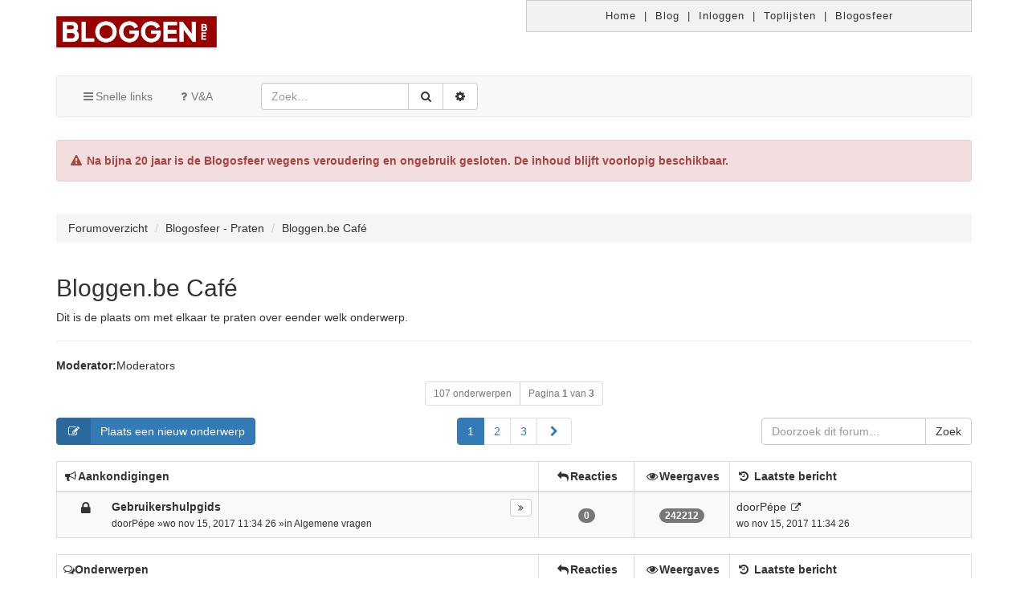

--- FILE ---
content_type: text/html; charset=UTF-8
request_url: https://www.bloggen.be/Forum/viewforum.php?f=6&sid=21514717f8eb3db9ff17a8d7fc285f73
body_size: 11559
content:
<!DOCTYPE html>
<html xmlns="http://www.w3.org/1999/xhtml" dir="ltr" lang="nl-nl" xml:lang="nl-nl">
	<head>
	<link rel="shortcut icon" href="./styles/comboot/theme/images/favicon.ico" />
	<meta charset="utf-8" />
	<meta name="viewport" content="width=device-width, initial-scale=1.0, user-scalable=no" />
	<meta http-equiv="X-UA-Compatible" content="IE=edge" />
	<link rel="icon" sizes="256x256" href="./styles/comboot/theme/images/favicon.ico">

	<meta name="comboot-version" content="1.1-rc5">
	<meta name="comboot-channel" content="beta">
	<title>Bloggen.be Café -Bloggen.be</title><link rel="alternate" type="application/atom+xml" title="Feed -Bloggen.be" href="https://www.bloggen.be/Forum/feed.php"><link rel="alternate" type="application/atom+xml" title="Feed -Nieuwe onderwerpen" href="https://www.bloggen.be/Forum/feed.php?mode=topics"><link rel="alternate" type="application/atom+xml" title="Feed -Forum -Bloggen.be Café" href="https://www.bloggen.be/Forum/feed.php?f=6">		<link rel="canonical" href="https://www.bloggen.be/Forum/viewforum.php?f=6">
	<!--
		phpBB style name: ComBoot Free
		Based on style:   prosilver (this is the default phpBB3 style)
		Original author:  Tom Beddard ( http://www.subBlue.com/ )
		Modified by: Florian Gareis (http://www.florian-gareis.de)
	-->	<link href="https://cdnjs.cloudflare.com/ajax/libs/font-awesome/4.7.0/css/font-awesome.css" rel="stylesheet">
	<link href="./styles/comboot/theme/stylesheet.css?assets_version=7" rel="stylesheet">
	<!--[if lte IE 9]>
		<link href="./styles/comboot/theme/tweaks.css?assets_version=7" rel="stylesheet">
	<![endif]--><link href="./styles/comboot/theme/comboot/bootstrap.min.css" rel="stylesheet" type="text/css" media="screen" />
<link href="./styles/comboot/theme/comboot/colorpicker.min.css" rel="stylesheet" type="text/css" media="screen" />
<link href="./styles/comboot/theme/comboot/select.min.css" rel="stylesheet" type="text/css" media="screen" />
<link href="./styles/comboot/theme/comboot/highlight.min.css" rel="stylesheet" type="text/css" media="screen" />
<link href="./styles/comboot/theme/comboot/lightbox.min.css" rel="stylesheet" type="text/css" media="screen" />
<link href="./styles/comboot/theme/comboot/slider.min.css" rel="stylesheet" type="text/css" media="screen" />

    <link rel="stylesheet" type="text/css" href="https://www.bloggen.be/Css/std_style.css?v=bootstrap" media="all">

	</head>

	<body id="phpbb" class="nojs notouch section-viewforumltr">

	<div class="container">
	  <div class="row no-gutters">
	    <div class="col-lg-6">
	      <a href="https://www.bloggen.be/"><img src="https://www.bloggen.be/Images/logo-kleur.png" width="200px" border="0" style="padding: 20px 0;"></a>
	    </div>
	    <div class="col-lg-6">
	      <div class="menu block">
	        <a href="https://www.bloggen.be/">Home</a> | 
	        <a href="https://www.bloggen.be/blog">Blog</a> | 
	        <a href="https://www.bloggen.be/inloggen.php">Inloggen</a> | 
	        <a href="https://www.bloggen.be/toplijsten_blog_blogs_bloggen.php">Toplijsten</a> | 
	        <a href="https://www.bloggen.be/Forum">Blogosfeer</a>
	      </div>
	    </div>
	  </div>
	</div>
		<div id="wrap">
			<a id="top" class="anchor" accesskey="t"></a>
			<div id="page-header"><!-- Mobile dropdown buttons -->
<div class="container">
	<nav class="navbar navbar-default" id="header-nav">
		<div class="navbar-header">
			<button type="button" class="navbar-toggle pull-left-mobile" id="main-menu-btn" data-toggle="collapse"
				data-target="#main-menu">
				<i class="fa fa-bars fa-fw" aria-hidden="true"></i>
			</button>
			<button type="button" class="navbar-toggle pull-right-mobile" id="user-menu-btn" data-toggle="collapse"
				data-target="#user-menu">				<i class="fa fa-user fa-fw" aria-hidden="true"></i>			</button>			<button type="button" class="navbar-toggle pull-right-mobile" id="search-menu-btn" data-toggle="collapse"
				data-target="#search-menu">
				<i class="fa fa-search fa-fw" aria-hidden="true"></i>
			</button>		</div>
		<div class="collapse navbar-collapse pull-left-desktop" id="main-menu">
			<ul class="nav navbar-nav">
				<li id="quick-links"
					class="dropdown"
					data-skip-responsive="true">
					<a href="#" class="dropdown-toggle" data-toggle="dropdown" role="button" aria-expanded="false"><i
							class="fa fa-bars fa-fw" aria-hidden="true"></i>Snelle links</a>
					<ul class="dropdown-menu" role="menu">						<li><a href="./search.php?search_id=unanswered&amp;sid=4a978ae670a16fe29eb8e41ac3e26399" role="menuitem">Onbeantwoorde onderwerpen</a></li>
						<li><a href="./search.php?search_id=active_topics&amp;sid=4a978ae670a16fe29eb8e41ac3e26399" role="menuitem">Actieve onderwerpen</a></li>
						<li class="divider"></li>
						<li><a href="./search.php?sid=4a978ae670a16fe29eb8e41ac3e26399" role="menuitem">Zoek</a></li>						<li class="divider"></li>						<li><a href="./memberlist.php?mode=team&amp;sid=4a978ae670a16fe29eb8e41ac3e26399" role="menuitem"><i class="fa fa-shield fa-fw" aria-hidden="true"></i>Het team</a></li>					</ul>
				</li>				<li><a href="./faq.php?sid=4a978ae670a16fe29eb8e41ac3e26399" title="Veelgestelde vragen"><i class="fa fa-question fa-fw" aria-hidden="true"></i>V&amp;A</a></li>			</ul>
		</div>		<div class="collapse navbar-collapse pull-left-desktop" id="search-menu">
			<form class="navbar-form navbar-left" method="get" id="search" action="./search.php?sid=4a978ae670a16fe29eb8e41ac3e26399">
				<div class="input-group">
					<input class="input-medium search form-control" maxlength="128" type="text" name="keywords"
						id="search_keywords" size="20" title="Zoek op sleutelwoorden" value=""
						placeholder="Zoek…" />
					<div class="input-group-btn"><input type="hidden" name="fid[0]" value="6" />
<input type="hidden" name="sid" value="4a978ae670a16fe29eb8e41ac3e26399" />

						<button type="submit" class="btn btn-default" title="Zoek" data-placement="bottom"><i
								class="fa fa-search fa-fw" aria-hidden="true"></i></button>
						<a href="./search.php?sid=4a978ae670a16fe29eb8e41ac3e26399" class="btn btn-default" title="Uitgebreid zoeken" data-placement="bottom"><i
								class="fa fa-cog fa-fw" aria-hidden="true"></i></a>
					</div>
				</div>
			</form>
		</div>	</nav>

	<div class="alert alert-danger" style="margin-top: 2em; font-weight: bold;">
		<i class="fa fa-fw fa-exclamation-triangle"></i>
		Na bijna 20 jaar is de Blogosfeer wegens veroudering en ongebruik gesloten. De inhoud blijft voorlopig
		beschikbaar.
	</div>
</div>			</div>
			<a id="start_here" class="anchor"></a>
			<div class="container" id="page-body">
				<div class="row">
					<div class="col-md-12">						<ol class="breadcrumb no-margin-bottom" id="nav-breadcrumbs">							<li><span class="crumb" itemtype="http://data-vocabulary.org/Breadcrumb" itemscope=""><a href="./index.php?sid=4a978ae670a16fe29eb8e41ac3e26399" title="Forumoverzicht" data-navbar-reference="home" itemprop="url"><span itemprop="title">Forumoverzicht</span></a></span></li>								<li><span class="crumb" itemtype="http://data-vocabulary.org/Breadcrumb" itemscope=""><a href="./viewforum.php?f=13&amp;sid=4a978ae670a16fe29eb8e41ac3e26399"data-forum-id="13" itemprop="url"><span itemprop="title">Blogosfeer - Praten</span></a></span></li>								<li><span class="crumb" itemtype="http://data-vocabulary.org/Breadcrumb" itemscope=""><a href="./viewforum.php?f=6&amp;sid=4a978ae670a16fe29eb8e41ac3e26399"data-forum-id="6" itemprop="url"><span itemprop="title">Bloggen.be Café</span></a></span></li>						</ol>					</div>
				</div>
<div class="page-header">
	<h2><a href="./viewforum.php?f=6&amp;sid=4a978ae670a16fe29eb8e41ac3e26399">Bloggen.be Café</a></h2><p>Dit is de plaats om met elkaar te praten over eender welk onderwerp.</p></div>	<div>
		<!-- NOTE: remove the style="display: none" when you want to have the forum description on the forum body --><p><strong>Moderator:</strong><a href="./memberlist.php?mode=group&amp;g=246&amp;sid=4a978ae670a16fe29eb8e41ac3e26399">Moderators</a></p>	</div>		<div class="row">
			<div class="col-md-12 text-center">
				<div class="btn-group">					<a class="btn btn-default btn-sm disabled">107 onderwerpen</a>						<a class="btn btn-default btn-sm disabled">Pagina <strong>1</strong> van <strong>3</strong></a>				</div>
			</div>
		</div>	<div class="row mobile-fix">			<div class="col-md-3 col-sm-6 col-xs-12">					<a class="btn btn-primary btn-labeled" href="./posting.php?mode=post&amp;f=6&amp;sid=4a978ae670a16fe29eb8e41ac3e26399"><span class="btn-label"><i class="fa fa-pencil-square-o fa-fw" aria-hidden="true"></i></span>Plaats een nieuw onderwerp</a>			</div>			<div class="col-sm-6 hidden-xs text-center"><nav>
	<ul class="pagination no-margin">				<li class="active"><span>1</span></li>				<li><a href="./viewforum.php?f=6&amp;sid=4a978ae670a16fe29eb8e41ac3e26399&amp;start=50" role="button">2</a></li>				<li><a href="./viewforum.php?f=6&amp;sid=4a978ae670a16fe29eb8e41ac3e26399&amp;start=100" role="button">3</a></li>				<li><a href="./viewforum.php?f=6&amp;sid=4a978ae670a16fe29eb8e41ac3e26399&amp;start=50" aria-label="Next" rel="next" role="button"><span class="sr-only">Volgende</span> <i class="fa fa-chevron-right fa-fw" aria-hidden="true"></i></a></li>	</ul>
</nav>
			</div>			<div class="col-md-3 col-xs-12 pull-right" role="search">
				<form action="./search.php?sid=4a978ae670a16fe29eb8e41ac3e26399" method="get" class="form-search pull-right" style="margin:0;">
					<div class="input-group">
						<input class="input-medium search form-control" type="text" name="keywords" size="20" placeholder="Doorzoek dit forum…"/>
						<span class="input-group-btn"><input type="hidden" name="fid[0]" value="6" />
<input type="hidden" name="sid" value="4a978ae670a16fe29eb8e41ac3e26399" />

							<button type="submit" class="btn btn-default">Zoek</button>
						</span>
					</div>
				</form>
			</div>	</div>		<div class="table-responsive announcement">
			<table class="table table-striped table-bordered table-hover">
				<thead class="topiclist">
					<tr class="header">
						<th class="forum-name"><i class="fa fa-bullhorn fa-fw" aria-hidden="true"></i>Aankondigingen</th>
						<th class="posts hidden-xs"><i class="fa fa-reply fa-fw" aria-hidden="true"></i>Reacties</th>
						<th class="views hidden-xs"><i class="fa fa-eye fa-fw" aria-hidden="true"></i>Weergaves</th>
						<th class="lastpost hidden-xs"><i class="fa fa-history fa-fw" aria-hidden="true"></i> <span>Laatste bericht</span></th>
					</tr>
				</thead>
				<tbody class="topiclist topics">					<tr class="t-row clickable warning-color" onclick="location.href='./viewtopic.php?f=1&amp;t=12794&amp;sid=4a978ae670a16fe29eb8e41ac3e26399'">						<td class="topic-name warning-color" title="Dit onderwerp is gesloten, je kunt geen berichten wijzigen of reacties plaatsen.">							<div class="pull-left forum-topic-icon"><a href="./viewtopic.php?f=1&amp;t=12794&amp;sid=4a978ae670a16fe29eb8e41ac3e26399" class="btnbtn-default btn-lg tooltip-link hidden-xs" title="Dit onderwerp is gesloten, je kunt geen berichten wijzigen of reacties plaatsen.">		<i class="fa fa-lock fa-fw" aria-hidden="true"></i></a>
<div class="visible-xs-inline">		<i class="fa fa-lock fa-fw" aria-hidden="true"></i></div>							</div>
							<div class="pull-right topic-pagination">
								<div class="btn-group pagination-line">										<a class="btn btn-default btn-xs tooltip-link" href="./viewtopic.php?f=1&amp;t=12794&amp;p=28334&amp;sid=4a978ae670a16fe29eb8e41ac3e26399#p28334"  title="Laatste bericht"><i class="fa fa-angle-double-right fa-fw" aria-hidden="true"></i></a>								</div>
							</div>							<a href="./viewtopic.php?f=1&amp;t=12794&amp;sid=4a978ae670a16fe29eb8e41ac3e26399" class="topictitle"><strong>Gebruikershulpgids</strong></a>
							<div class="hidden-xs">
								<small>door<a href="./memberlist.php?mode=viewprofile&amp;u=18&amp;sid=4a978ae670a16fe29eb8e41ac3e26399" class="username">Pépe</a> &raquo;wo nov 15, 2017 11:34 26 &raquo;in <a href="./viewforum.php?f=1&amp;sid=4a978ae670a16fe29eb8e41ac3e26399">Algemene vragen</a>								</small>
							</div>								<div class="visible-xs-block">
									<small>Laatste berichtdoor<a href="./memberlist.php?mode=viewprofile&amp;u=18&amp;sid=4a978ae670a16fe29eb8e41ac3e26399" class="username">Pépe</a> &laquo; <a href="./viewtopic.php?f=1&amp;t=12794&amp;p=28334&amp;sid=4a978ae670a16fe29eb8e41ac3e26399#p28334" title="Ga naar laatste bericht">wo nov 15, 2017 11:34 26</a><br />Geplaatstin <a href="./viewforum.php?f=1&amp;sid=4a978ae670a16fe29eb8e41ac3e26399">Algemene vragen</a>									</small>
								</div>						</td>
						<td class="posts hidden-xs warning-color">
							<span class="badge">0</span>
						</td>
						<td class="views hidden-xs warning-color">
							<span class="badge">242212</span>
						</td>
						<td class="lastpost hidden-xs warning-color">
							<span>
								<dfn>Laatste bericht </dfn>door<a href="./memberlist.php?mode=viewprofile&amp;u=18&amp;sid=4a978ae670a16fe29eb8e41ac3e26399" class="username">Pépe</a>
								<small><a href="./viewtopic.php?f=1&amp;t=12794&amp;p=28334&amp;sid=4a978ae670a16fe29eb8e41ac3e26399#p28334" title="Ga naar laatste bericht"><i class="fa fa-external-link fa-fw" aria-hidden="true"></i></a><br />wo nov 15, 2017 11:34 26</small>
							</span>
						</td>					</tr>				</tbody>
			</table>
		</div>		<div class="table-responsive">
			<table class="table table-striped table-bordered table-hover">
				<thead class="topiclist">
					<tr class="header">
						<th class="forum-name"><i class="fa fa-comments-o" aria-hidden="true"></i>Onderwerpen</th>
						<th class="posts hidden-xs"><i class="fa fa-reply fa-fw" aria-hidden="true"></i>Reacties</th>
						<th class="views hidden-xs"><i class="fa fa-eye fa-fw" aria-hidden="true"></i>Weergaves</th>
						<th class="lastpost hidden-xs"><i class="fa fa-history fa-fw" aria-hidden="true"></i> <span>Laatste bericht</span></th>
					</tr>
				</thead>
				<tbody class="topiclist topics">					<tr class="t-row clickable" onclick="location.href='./viewtopic.php?f=6&amp;t=12933&amp;sid=4a978ae670a16fe29eb8e41ac3e26399'">						<td class="topic-name" title="Geen ongelezen berichten">							<div class="pull-left forum-topic-icon"><a href="./viewtopic.php?f=6&amp;t=12933&amp;sid=4a978ae670a16fe29eb8e41ac3e26399" class="btnbtn-default btn-lg tooltip-link hidden-xs" title="Geen ongelezen berichten">		<i class="fa fa-file-text-o fa-fw" aria-hidden="true"></i></a>
<div class="visible-xs-inline">		<i class="fa fa-file-text-o fa-fw" aria-hidden="true"></i></div>							</div>
							<div class="pull-right topic-pagination">
								<div class="btn-group pagination-line">										<a class="btn btn-default btn-xs tooltip-link" href="./viewtopic.php?f=6&amp;t=12933&amp;p=28622&amp;sid=4a978ae670a16fe29eb8e41ac3e26399#p28622"  title="Laatste bericht"><i class="fa fa-angle-double-right fa-fw" aria-hidden="true"></i></a>								</div>
							</div>							<a href="./viewtopic.php?f=6&amp;t=12933&amp;sid=4a978ae670a16fe29eb8e41ac3e26399" class="topictitle"><strong>Forum voor lezers</strong></a>
							<div class="hidden-xs">
								<small>door<a href="./memberlist.php?mode=viewprofile&amp;u=8492&amp;sid=4a978ae670a16fe29eb8e41ac3e26399" class="username">Peter Motte</a> &raquo;za sep 05, 2020 12:46 06								</small>
							</div>								<div class="visible-xs-block">
									<small>Laatste berichtdoor<a href="./memberlist.php?mode=viewprofile&amp;u=8492&amp;sid=4a978ae670a16fe29eb8e41ac3e26399" class="username">Peter Motte</a> &laquo; <a href="./viewtopic.php?f=6&amp;t=12933&amp;p=28622&amp;sid=4a978ae670a16fe29eb8e41ac3e26399#p28622" title="Ga naar laatste bericht">za sep 05, 2020 12:46 06</a>									</small>
								</div>						</td>
						<td class="posts hidden-xs">
							<span class="badge">0</span>
						</td>
						<td class="views hidden-xs">
							<span class="badge">116750</span>
						</td>
						<td class="lastpost hidden-xs">
							<span>
								<dfn>Laatste bericht </dfn>door<a href="./memberlist.php?mode=viewprofile&amp;u=8492&amp;sid=4a978ae670a16fe29eb8e41ac3e26399" class="username">Peter Motte</a>
								<small><a href="./viewtopic.php?f=6&amp;t=12933&amp;p=28622&amp;sid=4a978ae670a16fe29eb8e41ac3e26399#p28622" title="Ga naar laatste bericht"><i class="fa fa-external-link fa-fw" aria-hidden="true"></i></a><br />za sep 05, 2020 12:46 06</small>
							</span>
						</td>					</tr>					<tr class="t-row clickable" onclick="location.href='./viewtopic.php?f=6&amp;t=12057&amp;sid=4a978ae670a16fe29eb8e41ac3e26399'">						<td class="topic-name" title="Dit onderwerp is gesloten, je kunt geen berichten wijzigen of reacties plaatsen.">							<div class="pull-left forum-topic-icon"><a href="./viewtopic.php?f=6&amp;t=12057&amp;sid=4a978ae670a16fe29eb8e41ac3e26399" class="btnbtn-default btn-lg tooltip-link hidden-xs" title="Dit onderwerp is gesloten, je kunt geen berichten wijzigen of reacties plaatsen.">		<i class="fa fa-lock fa-fw" aria-hidden="true"></i></a>
<div class="visible-xs-inline">		<i class="fa fa-lock fa-fw" aria-hidden="true"></i></div>							</div>
							<div class="pull-right topic-pagination">
								<div class="btn-group pagination-line">										<a class="btn btn-default btn-xs tooltip-link" href="./viewtopic.php?f=6&amp;t=12057&amp;p=28598&amp;sid=4a978ae670a16fe29eb8e41ac3e26399#p28598"  title="Laatste bericht"><i class="fa fa-angle-double-right fa-fw" aria-hidden="true"></i></a>								</div>
							</div>							<a href="./viewtopic.php?f=6&amp;t=12057&amp;sid=4a978ae670a16fe29eb8e41ac3e26399" class="topictitle"><strong>Het absolute godsbewijs</strong></a>
							<div class="hidden-xs">
								<small>door<a href="./memberlist.php?mode=viewprofile&amp;u=9058&amp;sid=4a978ae670a16fe29eb8e41ac3e26399" class="username">Brabke</a> &raquo;vr jul 25, 2014 09:24 13								</small>
							</div>								<div class="visible-xs-block">
									<small>Laatste berichtdoor<a href="./memberlist.php?mode=viewprofile&amp;u=9058&amp;sid=4a978ae670a16fe29eb8e41ac3e26399" class="username">Brabke</a> &laquo; <a href="./viewtopic.php?f=6&amp;t=12057&amp;p=28598&amp;sid=4a978ae670a16fe29eb8e41ac3e26399#p28598" title="Ga naar laatste bericht">di mar 31, 2020 15:49 17</a>											<br/>Reacties: <strong>4</strong>									</small>
								</div>						</td>
						<td class="posts hidden-xs">
							<span class="badge">4</span>
						</td>
						<td class="views hidden-xs">
							<span class="badge">33156</span>
						</td>
						<td class="lastpost hidden-xs">
							<span>
								<dfn>Laatste bericht </dfn>door<a href="./memberlist.php?mode=viewprofile&amp;u=9058&amp;sid=4a978ae670a16fe29eb8e41ac3e26399" class="username">Brabke</a>
								<small><a href="./viewtopic.php?f=6&amp;t=12057&amp;p=28598&amp;sid=4a978ae670a16fe29eb8e41ac3e26399#p28598" title="Ga naar laatste bericht"><i class="fa fa-external-link fa-fw" aria-hidden="true"></i></a><br />di mar 31, 2020 15:49 17</small>
							</span>
						</td>					</tr>					<tr class="t-row clickable" onclick="location.href='./viewtopic.php?f=6&amp;t=12900&amp;sid=4a978ae670a16fe29eb8e41ac3e26399'">						<td class="topic-name" title="Geen ongelezen berichten">							<div class="pull-left forum-topic-icon"><a href="./viewtopic.php?f=6&amp;t=12900&amp;sid=4a978ae670a16fe29eb8e41ac3e26399" class="btnbtn-default btn-lg tooltip-link hidden-xs" title="Geen ongelezen berichten">		<i class="fa fa-file-text-o fa-fw" aria-hidden="true"></i></a>
<div class="visible-xs-inline">		<i class="fa fa-file-text-o fa-fw" aria-hidden="true"></i></div>							</div>
							<div class="pull-right topic-pagination">
								<div class="btn-group pagination-line">										<a class="btn btn-default btn-xs tooltip-link" href="./viewtopic.php?f=6&amp;t=12900&amp;p=28542&amp;sid=4a978ae670a16fe29eb8e41ac3e26399#p28542"  title="Laatste bericht"><i class="fa fa-angle-double-right fa-fw" aria-hidden="true"></i></a>								</div>
							</div>							<a href="./viewtopic.php?f=6&amp;t=12900&amp;sid=4a978ae670a16fe29eb8e41ac3e26399" class="topictitle"><strong>Absoluut ontologisch godsbewijs.</strong></a>
							<div class="hidden-xs">
								<small>door<a href="./memberlist.php?mode=viewprofile&amp;u=9058&amp;sid=4a978ae670a16fe29eb8e41ac3e26399" class="username">Brabke</a> &raquo;vr jun 28, 2019 16:56 22								</small>
							</div>								<div class="visible-xs-block">
									<small>Laatste berichtdoor<a href="./memberlist.php?mode=viewprofile&amp;u=9058&amp;sid=4a978ae670a16fe29eb8e41ac3e26399" class="username">Brabke</a> &laquo; <a href="./viewtopic.php?f=6&amp;t=12900&amp;p=28542&amp;sid=4a978ae670a16fe29eb8e41ac3e26399#p28542" title="Ga naar laatste bericht">vr jun 28, 2019 16:56 22</a>									</small>
								</div>						</td>
						<td class="posts hidden-xs">
							<span class="badge">0</span>
						</td>
						<td class="views hidden-xs">
							<span class="badge">63654</span>
						</td>
						<td class="lastpost hidden-xs">
							<span>
								<dfn>Laatste bericht </dfn>door<a href="./memberlist.php?mode=viewprofile&amp;u=9058&amp;sid=4a978ae670a16fe29eb8e41ac3e26399" class="username">Brabke</a>
								<small><a href="./viewtopic.php?f=6&amp;t=12900&amp;p=28542&amp;sid=4a978ae670a16fe29eb8e41ac3e26399#p28542" title="Ga naar laatste bericht"><i class="fa fa-external-link fa-fw" aria-hidden="true"></i></a><br />vr jun 28, 2019 16:56 22</small>
							</span>
						</td>					</tr>					<tr class="t-row clickable" onclick="location.href='./viewtopic.php?f=6&amp;t=12889&amp;sid=4a978ae670a16fe29eb8e41ac3e26399'">						<td class="topic-name" title="Geen ongelezen berichten">							<div class="pull-left forum-topic-icon"><a href="./viewtopic.php?f=6&amp;t=12889&amp;sid=4a978ae670a16fe29eb8e41ac3e26399" class="btnbtn-default btn-lg tooltip-link hidden-xs" title="Geen ongelezen berichten">		<i class="fa fa-file-text-o fa-fw" aria-hidden="true"></i></a>
<div class="visible-xs-inline">		<i class="fa fa-file-text-o fa-fw" aria-hidden="true"></i></div>							</div>
							<div class="pull-right topic-pagination">
								<div class="btn-group pagination-line">										<a class="btn btn-default btn-xs tooltip-link" href="./viewtopic.php?f=6&amp;t=12889&amp;p=28513&amp;sid=4a978ae670a16fe29eb8e41ac3e26399#p28513"  title="Laatste bericht"><i class="fa fa-angle-double-right fa-fw" aria-hidden="true"></i></a>								</div>
							</div>							<a href="./viewtopic.php?f=6&amp;t=12889&amp;sid=4a978ae670a16fe29eb8e41ac3e26399" class="topictitle"><strong>Het ongekende en onbekende transcendente...</strong></a>
							<div class="hidden-xs">
								<small>door<a href="./memberlist.php?mode=viewprofile&amp;u=9058&amp;sid=4a978ae670a16fe29eb8e41ac3e26399" class="username">Brabke</a> &raquo;di apr 16, 2019 07:57 41								</small>
							</div>								<div class="visible-xs-block">
									<small>Laatste berichtdoor<a href="./memberlist.php?mode=viewprofile&amp;u=9058&amp;sid=4a978ae670a16fe29eb8e41ac3e26399" class="username">Brabke</a> &laquo; <a href="./viewtopic.php?f=6&amp;t=12889&amp;p=28513&amp;sid=4a978ae670a16fe29eb8e41ac3e26399#p28513" title="Ga naar laatste bericht">di apr 16, 2019 07:57 41</a>									</small>
								</div>						</td>
						<td class="posts hidden-xs">
							<span class="badge">0</span>
						</td>
						<td class="views hidden-xs">
							<span class="badge">63827</span>
						</td>
						<td class="lastpost hidden-xs">
							<span>
								<dfn>Laatste bericht </dfn>door<a href="./memberlist.php?mode=viewprofile&amp;u=9058&amp;sid=4a978ae670a16fe29eb8e41ac3e26399" class="username">Brabke</a>
								<small><a href="./viewtopic.php?f=6&amp;t=12889&amp;p=28513&amp;sid=4a978ae670a16fe29eb8e41ac3e26399#p28513" title="Ga naar laatste bericht"><i class="fa fa-external-link fa-fw" aria-hidden="true"></i></a><br />di apr 16, 2019 07:57 41</small>
							</span>
						</td>					</tr>					<tr class="t-row clickable" onclick="location.href='./viewtopic.php?f=6&amp;t=12130&amp;sid=4a978ae670a16fe29eb8e41ac3e26399'">						<td class="topic-name" title="Geen ongelezen berichten">							<div class="pull-left forum-topic-icon"><a href="./viewtopic.php?f=6&amp;t=12130&amp;sid=4a978ae670a16fe29eb8e41ac3e26399" class="btnbtn-default btn-lg tooltip-link hidden-xs" title="Geen ongelezen berichten">		<i class="fa fa-file-text-o fa-fw" aria-hidden="true"></i></a>
<div class="visible-xs-inline">		<i class="fa fa-file-text-o fa-fw" aria-hidden="true"></i></div>							</div>
							<div class="pull-right topic-pagination">
								<div class="btn-group pagination-line">										<a class="btn btn-default btn-xs tooltip-link" href="./viewtopic.php?f=6&amp;t=12130&amp;p=27304&amp;sid=4a978ae670a16fe29eb8e41ac3e26399#p27304"  title="Laatste bericht"><i class="fa fa-angle-double-right fa-fw" aria-hidden="true"></i></a>								</div>
							</div>							<a href="./viewtopic.php?f=6&amp;t=12130&amp;sid=4a978ae670a16fe29eb8e41ac3e26399" class="topictitle"><strong>de nieuwe. 'Logos' en Einstein</strong></a>
							<div class="hidden-xs">
								<small>door<a href="./memberlist.php?mode=viewprofile&amp;u=9058&amp;sid=4a978ae670a16fe29eb8e41ac3e26399" class="username">Brabke</a> &raquo;zo jun 14, 2015 09:02 50								</small>
							</div>								<div class="visible-xs-block">
									<small>Laatste berichtdoor<a href="./memberlist.php?mode=viewprofile&amp;u=9058&amp;sid=4a978ae670a16fe29eb8e41ac3e26399" class="username">Brabke</a> &laquo; <a href="./viewtopic.php?f=6&amp;t=12130&amp;p=27304&amp;sid=4a978ae670a16fe29eb8e41ac3e26399#p27304" title="Ga naar laatste bericht">zo jun 14, 2015 09:02 50</a>									</small>
								</div>						</td>
						<td class="posts hidden-xs">
							<span class="badge">0</span>
						</td>
						<td class="views hidden-xs">
							<span class="badge">76242</span>
						</td>
						<td class="lastpost hidden-xs">
							<span>
								<dfn>Laatste bericht </dfn>door<a href="./memberlist.php?mode=viewprofile&amp;u=9058&amp;sid=4a978ae670a16fe29eb8e41ac3e26399" class="username">Brabke</a>
								<small><a href="./viewtopic.php?f=6&amp;t=12130&amp;p=27304&amp;sid=4a978ae670a16fe29eb8e41ac3e26399#p27304" title="Ga naar laatste bericht"><i class="fa fa-external-link fa-fw" aria-hidden="true"></i></a><br />zo jun 14, 2015 09:02 50</small>
							</span>
						</td>					</tr>					<tr class="t-row clickable" onclick="location.href='./viewtopic.php?f=6&amp;t=12128&amp;sid=4a978ae670a16fe29eb8e41ac3e26399'">						<td class="topic-name" title="Geen ongelezen berichten">							<div class="pull-left forum-topic-icon"><a href="./viewtopic.php?f=6&amp;t=12128&amp;sid=4a978ae670a16fe29eb8e41ac3e26399" class="btnbtn-default btn-lg tooltip-link hidden-xs" title="Geen ongelezen berichten">		<i class="fa fa-file-text-o fa-fw" aria-hidden="true"></i></a>
<div class="visible-xs-inline">		<i class="fa fa-file-text-o fa-fw" aria-hidden="true"></i></div>							</div>
							<div class="pull-right topic-pagination">
								<div class="btn-group pagination-line">										<a class="btn btn-default btn-xs tooltip-link" href="./viewtopic.php?f=6&amp;t=12128&amp;p=27286&amp;sid=4a978ae670a16fe29eb8e41ac3e26399#p27286"  title="Laatste bericht"><i class="fa fa-angle-double-right fa-fw" aria-hidden="true"></i></a>								</div>
							</div>							<a href="./viewtopic.php?f=6&amp;t=12128&amp;sid=4a978ae670a16fe29eb8e41ac3e26399" class="topictitle"><strong>Pinksteren</strong></a>
							<div class="hidden-xs">
								<small>door<a href="./memberlist.php?mode=viewprofile&amp;u=9058&amp;sid=4a978ae670a16fe29eb8e41ac3e26399" class="username">Brabke</a> &raquo;zo mei 24, 2015 09:59 03								</small>
							</div>								<div class="visible-xs-block">
									<small>Laatste berichtdoor<a href="./memberlist.php?mode=viewprofile&amp;u=9058&amp;sid=4a978ae670a16fe29eb8e41ac3e26399" class="username">Brabke</a> &laquo; <a href="./viewtopic.php?f=6&amp;t=12128&amp;p=27286&amp;sid=4a978ae670a16fe29eb8e41ac3e26399#p27286" title="Ga naar laatste bericht">zo mei 24, 2015 09:59 03</a>									</small>
								</div>						</td>
						<td class="posts hidden-xs">
							<span class="badge">0</span>
						</td>
						<td class="views hidden-xs">
							<span class="badge">70225</span>
						</td>
						<td class="lastpost hidden-xs">
							<span>
								<dfn>Laatste bericht </dfn>door<a href="./memberlist.php?mode=viewprofile&amp;u=9058&amp;sid=4a978ae670a16fe29eb8e41ac3e26399" class="username">Brabke</a>
								<small><a href="./viewtopic.php?f=6&amp;t=12128&amp;p=27286&amp;sid=4a978ae670a16fe29eb8e41ac3e26399#p27286" title="Ga naar laatste bericht"><i class="fa fa-external-link fa-fw" aria-hidden="true"></i></a><br />zo mei 24, 2015 09:59 03</small>
							</span>
						</td>					</tr>					<tr class="t-row clickable" onclick="location.href='./viewtopic.php?f=6&amp;t=12126&amp;sid=4a978ae670a16fe29eb8e41ac3e26399'">						<td class="topic-name" title="Dit onderwerp is gesloten, je kunt geen berichten wijzigen of reacties plaatsen.">							<div class="pull-left forum-topic-icon"><a href="./viewtopic.php?f=6&amp;t=12126&amp;sid=4a978ae670a16fe29eb8e41ac3e26399" class="btnbtn-default btn-lg tooltip-link hidden-xs" title="Dit onderwerp is gesloten, je kunt geen berichten wijzigen of reacties plaatsen.">		<i class="fa fa-lock fa-fw" aria-hidden="true"></i></a>
<div class="visible-xs-inline">		<i class="fa fa-lock fa-fw" aria-hidden="true"></i></div>							</div>
							<div class="pull-right topic-pagination">
								<div class="btn-group pagination-line">										<a class="btn btn-default btn-xs tooltip-link" href="./viewtopic.php?f=6&amp;t=12126&amp;p=27283&amp;sid=4a978ae670a16fe29eb8e41ac3e26399#p27283"  title="Laatste bericht"><i class="fa fa-angle-double-right fa-fw" aria-hidden="true"></i></a>								</div>
							</div>							<a href="./viewtopic.php?f=6&amp;t=12126&amp;sid=4a978ae670a16fe29eb8e41ac3e26399" class="topictitle"><strong>God of het Absolute</strong></a>
							<div class="hidden-xs">
								<small>door<a href="./memberlist.php?mode=viewprofile&amp;u=9058&amp;sid=4a978ae670a16fe29eb8e41ac3e26399" class="username">Brabke</a> &raquo;ma mei 18, 2015 15:40 12								</small>
							</div>								<div class="visible-xs-block">
									<small>Laatste berichtdoor<a href="./memberlist.php?mode=viewprofile&amp;u=9058&amp;sid=4a978ae670a16fe29eb8e41ac3e26399" class="username">Brabke</a> &laquo; <a href="./viewtopic.php?f=6&amp;t=12126&amp;p=27283&amp;sid=4a978ae670a16fe29eb8e41ac3e26399#p27283" title="Ga naar laatste bericht">ma mei 18, 2015 15:40 12</a>									</small>
								</div>						</td>
						<td class="posts hidden-xs">
							<span class="badge">0</span>
						</td>
						<td class="views hidden-xs">
							<span class="badge">68180</span>
						</td>
						<td class="lastpost hidden-xs">
							<span>
								<dfn>Laatste bericht </dfn>door<a href="./memberlist.php?mode=viewprofile&amp;u=9058&amp;sid=4a978ae670a16fe29eb8e41ac3e26399" class="username">Brabke</a>
								<small><a href="./viewtopic.php?f=6&amp;t=12126&amp;p=27283&amp;sid=4a978ae670a16fe29eb8e41ac3e26399#p27283" title="Ga naar laatste bericht"><i class="fa fa-external-link fa-fw" aria-hidden="true"></i></a><br />ma mei 18, 2015 15:40 12</small>
							</span>
						</td>					</tr>					<tr class="t-row clickable" onclick="location.href='./viewtopic.php?f=6&amp;t=12123&amp;sid=4a978ae670a16fe29eb8e41ac3e26399'">						<td class="topic-name" title="Geen ongelezen berichten">							<div class="pull-left forum-topic-icon"><a href="./viewtopic.php?f=6&amp;t=12123&amp;sid=4a978ae670a16fe29eb8e41ac3e26399" class="btnbtn-default btn-lg tooltip-link hidden-xs" title="Geen ongelezen berichten">		<i class="fa fa-file-text-o fa-fw" aria-hidden="true"></i></a>
<div class="visible-xs-inline">		<i class="fa fa-file-text-o fa-fw" aria-hidden="true"></i></div>							</div>
							<div class="pull-right topic-pagination">
								<div class="btn-group pagination-line">										<a class="btn btn-default btn-xs tooltip-link" href="./viewtopic.php?f=6&amp;t=12123&amp;p=27273&amp;sid=4a978ae670a16fe29eb8e41ac3e26399#p27273"  title="Laatste bericht"><i class="fa fa-angle-double-right fa-fw" aria-hidden="true"></i></a>								</div>
							</div>							<a href="./viewtopic.php?f=6&amp;t=12123&amp;sid=4a978ae670a16fe29eb8e41ac3e26399" class="topictitle"><strong>Wat na de dood ?</strong></a>
							<div class="hidden-xs">
								<small>door<a href="./memberlist.php?mode=viewprofile&amp;u=9058&amp;sid=4a978ae670a16fe29eb8e41ac3e26399" class="username">Brabke</a> &raquo;za mei 02, 2015 09:59 56								</small>
							</div>								<div class="visible-xs-block">
									<small>Laatste berichtdoor<a href="./memberlist.php?mode=viewprofile&amp;u=9058&amp;sid=4a978ae670a16fe29eb8e41ac3e26399" class="username">Brabke</a> &laquo; <a href="./viewtopic.php?f=6&amp;t=12123&amp;p=27273&amp;sid=4a978ae670a16fe29eb8e41ac3e26399#p27273" title="Ga naar laatste bericht">za mei 02, 2015 09:59 56</a>									</small>
								</div>						</td>
						<td class="posts hidden-xs">
							<span class="badge">0</span>
						</td>
						<td class="views hidden-xs">
							<span class="badge">68734</span>
						</td>
						<td class="lastpost hidden-xs">
							<span>
								<dfn>Laatste bericht </dfn>door<a href="./memberlist.php?mode=viewprofile&amp;u=9058&amp;sid=4a978ae670a16fe29eb8e41ac3e26399" class="username">Brabke</a>
								<small><a href="./viewtopic.php?f=6&amp;t=12123&amp;p=27273&amp;sid=4a978ae670a16fe29eb8e41ac3e26399#p27273" title="Ga naar laatste bericht"><i class="fa fa-external-link fa-fw" aria-hidden="true"></i></a><br />za mei 02, 2015 09:59 56</small>
							</span>
						</td>					</tr>					<tr class="t-row clickable" onclick="location.href='./viewtopic.php?f=6&amp;t=12122&amp;sid=4a978ae670a16fe29eb8e41ac3e26399'">						<td class="topic-name" title="Dit onderwerp is gesloten, je kunt geen berichten wijzigen of reacties plaatsen.">							<div class="pull-left forum-topic-icon"><a href="./viewtopic.php?f=6&amp;t=12122&amp;sid=4a978ae670a16fe29eb8e41ac3e26399" class="btnbtn-default btn-lg tooltip-link hidden-xs" title="Dit onderwerp is gesloten, je kunt geen berichten wijzigen of reacties plaatsen.">		<i class="fa fa-lock fa-fw" aria-hidden="true"></i></a>
<div class="visible-xs-inline">		<i class="fa fa-lock fa-fw" aria-hidden="true"></i></div>							</div>
							<div class="pull-right topic-pagination">
								<div class="btn-group pagination-line">										<a class="btn btn-default btn-xs tooltip-link" href="./viewtopic.php?f=6&amp;t=12122&amp;p=27272&amp;sid=4a978ae670a16fe29eb8e41ac3e26399#p27272"  title="Laatste bericht"><i class="fa fa-angle-double-right fa-fw" aria-hidden="true"></i></a>								</div>
							</div>							<a href="./viewtopic.php?f=6&amp;t=12122&amp;sid=4a978ae670a16fe29eb8e41ac3e26399" class="topictitle"><strong>Materialisme= Idealisme.</strong></a>
							<div class="hidden-xs">
								<small>door<a href="./memberlist.php?mode=viewprofile&amp;u=9058&amp;sid=4a978ae670a16fe29eb8e41ac3e26399" class="username">Brabke</a> &raquo;vr mei 01, 2015 09:00 05								</small>
							</div>								<div class="visible-xs-block">
									<small>Laatste berichtdoor<a href="./memberlist.php?mode=viewprofile&amp;u=9058&amp;sid=4a978ae670a16fe29eb8e41ac3e26399" class="username">Brabke</a> &laquo; <a href="./viewtopic.php?f=6&amp;t=12122&amp;p=27272&amp;sid=4a978ae670a16fe29eb8e41ac3e26399#p27272" title="Ga naar laatste bericht">vr mei 01, 2015 09:00 05</a>									</small>
								</div>						</td>
						<td class="posts hidden-xs">
							<span class="badge">0</span>
						</td>
						<td class="views hidden-xs">
							<span class="badge">68312</span>
						</td>
						<td class="lastpost hidden-xs">
							<span>
								<dfn>Laatste bericht </dfn>door<a href="./memberlist.php?mode=viewprofile&amp;u=9058&amp;sid=4a978ae670a16fe29eb8e41ac3e26399" class="username">Brabke</a>
								<small><a href="./viewtopic.php?f=6&amp;t=12122&amp;p=27272&amp;sid=4a978ae670a16fe29eb8e41ac3e26399#p27272" title="Ga naar laatste bericht"><i class="fa fa-external-link fa-fw" aria-hidden="true"></i></a><br />vr mei 01, 2015 09:00 05</small>
							</span>
						</td>					</tr>					<tr class="t-row clickable" onclick="location.href='./viewtopic.php?f=6&amp;t=12119&amp;sid=4a978ae670a16fe29eb8e41ac3e26399'">						<td class="topic-name" title="Geen ongelezen berichten">							<div class="pull-left forum-topic-icon"><a href="./viewtopic.php?f=6&amp;t=12119&amp;sid=4a978ae670a16fe29eb8e41ac3e26399" class="btnbtn-default btn-lg tooltip-link hidden-xs" title="Geen ongelezen berichten">		<i class="fa fa-file-text-o fa-fw" aria-hidden="true"></i></a>
<div class="visible-xs-inline">		<i class="fa fa-file-text-o fa-fw" aria-hidden="true"></i></div>							</div>
							<div class="pull-right topic-pagination">
								<div class="btn-group pagination-line">										<a class="btn btn-default btn-xs tooltip-link" href="./viewtopic.php?f=6&amp;t=12119&amp;p=27265&amp;sid=4a978ae670a16fe29eb8e41ac3e26399#p27265"  title="Laatste bericht"><i class="fa fa-angle-double-right fa-fw" aria-hidden="true"></i></a>								</div>
							</div>							<a href="./viewtopic.php?f=6&amp;t=12119&amp;sid=4a978ae670a16fe29eb8e41ac3e26399" class="topictitle"><strong>Nieuw ontologisch godsbewijs of bewijs voor het absolute...</strong></a>
							<div class="hidden-xs">
								<small>door<a href="./memberlist.php?mode=viewprofile&amp;u=9058&amp;sid=4a978ae670a16fe29eb8e41ac3e26399" class="username">Brabke</a> &raquo;zo apr 12, 2015 12:32 58								</small>
							</div>								<div class="visible-xs-block">
									<small>Laatste berichtdoor<a href="./memberlist.php?mode=viewprofile&amp;u=9058&amp;sid=4a978ae670a16fe29eb8e41ac3e26399" class="username">Brabke</a> &laquo; <a href="./viewtopic.php?f=6&amp;t=12119&amp;p=27265&amp;sid=4a978ae670a16fe29eb8e41ac3e26399#p27265" title="Ga naar laatste bericht">zo apr 12, 2015 12:32 58</a>									</small>
								</div>						</td>
						<td class="posts hidden-xs">
							<span class="badge">0</span>
						</td>
						<td class="views hidden-xs">
							<span class="badge">68014</span>
						</td>
						<td class="lastpost hidden-xs">
							<span>
								<dfn>Laatste bericht </dfn>door<a href="./memberlist.php?mode=viewprofile&amp;u=9058&amp;sid=4a978ae670a16fe29eb8e41ac3e26399" class="username">Brabke</a>
								<small><a href="./viewtopic.php?f=6&amp;t=12119&amp;p=27265&amp;sid=4a978ae670a16fe29eb8e41ac3e26399#p27265" title="Ga naar laatste bericht"><i class="fa fa-external-link fa-fw" aria-hidden="true"></i></a><br />zo apr 12, 2015 12:32 58</small>
							</span>
						</td>					</tr>					<tr class="t-row clickable" onclick="location.href='./viewtopic.php?f=6&amp;t=12118&amp;sid=4a978ae670a16fe29eb8e41ac3e26399'">						<td class="topic-name" title="Geen ongelezen berichten">							<div class="pull-left forum-topic-icon"><a href="./viewtopic.php?f=6&amp;t=12118&amp;sid=4a978ae670a16fe29eb8e41ac3e26399" class="btnbtn-default btn-lg tooltip-link hidden-xs" title="Geen ongelezen berichten">		<i class="fa fa-file-text-o fa-fw" aria-hidden="true"></i></a>
<div class="visible-xs-inline">		<i class="fa fa-file-text-o fa-fw" aria-hidden="true"></i></div>							</div>
							<div class="pull-right topic-pagination">
								<div class="btn-group pagination-line">										<a class="btn btn-default btn-xs tooltip-link" href="./viewtopic.php?f=6&amp;t=12118&amp;p=27264&amp;sid=4a978ae670a16fe29eb8e41ac3e26399#p27264"  title="Laatste bericht"><i class="fa fa-angle-double-right fa-fw" aria-hidden="true"></i></a>								</div>
							</div>							<a href="./viewtopic.php?f=6&amp;t=12118&amp;sid=4a978ae670a16fe29eb8e41ac3e26399" class="topictitle"><strong>Van mollig naar olympisch</strong></a>
							<div class="hidden-xs">
								<small>door<a href="./memberlist.php?mode=viewprofile&amp;u=9422&amp;sid=4a978ae670a16fe29eb8e41ac3e26399" class="username">RichardPK</a> &raquo;za apr 11, 2015 08:25 08								</small>
							</div>								<div class="visible-xs-block">
									<small>Laatste berichtdoor<a href="./memberlist.php?mode=viewprofile&amp;u=9422&amp;sid=4a978ae670a16fe29eb8e41ac3e26399" class="username">RichardPK</a> &laquo; <a href="./viewtopic.php?f=6&amp;t=12118&amp;p=27264&amp;sid=4a978ae670a16fe29eb8e41ac3e26399#p27264" title="Ga naar laatste bericht">za apr 11, 2015 08:25 08</a>									</small>
								</div>						</td>
						<td class="posts hidden-xs">
							<span class="badge">0</span>
						</td>
						<td class="views hidden-xs">
							<span class="badge">67778</span>
						</td>
						<td class="lastpost hidden-xs">
							<span>
								<dfn>Laatste bericht </dfn>door<a href="./memberlist.php?mode=viewprofile&amp;u=9422&amp;sid=4a978ae670a16fe29eb8e41ac3e26399" class="username">RichardPK</a>
								<small><a href="./viewtopic.php?f=6&amp;t=12118&amp;p=27264&amp;sid=4a978ae670a16fe29eb8e41ac3e26399#p27264" title="Ga naar laatste bericht"><i class="fa fa-external-link fa-fw" aria-hidden="true"></i></a><br />za apr 11, 2015 08:25 08</small>
							</span>
						</td>					</tr>					<tr class="t-row clickable" onclick="location.href='./viewtopic.php?f=6&amp;t=6640&amp;sid=4a978ae670a16fe29eb8e41ac3e26399'">						<td class="topic-name" title="Geen ongelezen berichten">							<div class="pull-left forum-topic-icon"><a href="./viewtopic.php?f=6&amp;t=6640&amp;sid=4a978ae670a16fe29eb8e41ac3e26399" class="btnbtn-default btn-lg tooltip-link hidden-xs" title="Geen ongelezen berichten">		<i class="fa fa-file-text-o fa-fw" aria-hidden="true"></i></a>
<div class="visible-xs-inline">		<i class="fa fa-file-text-o fa-fw" aria-hidden="true"></i></div>							</div>
							<div class="pull-right topic-pagination">
								<div class="btn-group pagination-line">										<a class="btn btn-default btn-xs tooltip-link" href="./viewtopic.php?f=6&amp;t=6640&amp;p=27263&amp;sid=4a978ae670a16fe29eb8e41ac3e26399#p27263"  title="Laatste bericht"><i class="fa fa-angle-double-right fa-fw" aria-hidden="true"></i></a>								</div>
							</div>							<a href="./viewtopic.php?f=6&amp;t=6640&amp;sid=4a978ae670a16fe29eb8e41ac3e26399" class="topictitle"><strong>Van mollig naar olympisch</strong></a>
							<div class="hidden-xs">
								<small>door<a href="./memberlist.php?mode=viewprofile&amp;u=8327&amp;sid=4a978ae670a16fe29eb8e41ac3e26399" class="username">invictus</a> &raquo;do aug 27, 2009 08:22 22								</small>
							</div>								<div class="visible-xs-block">
									<small>Laatste berichtdoor<a href="./memberlist.php?mode=viewprofile&amp;u=9422&amp;sid=4a978ae670a16fe29eb8e41ac3e26399" class="username">RichardPK</a> &laquo; <a href="./viewtopic.php?f=6&amp;t=6640&amp;p=27263&amp;sid=4a978ae670a16fe29eb8e41ac3e26399#p27263" title="Ga naar laatste bericht">za apr 11, 2015 08:22 43</a>											<br/>Reacties: <strong>5</strong>									</small>
								</div>						</td>
						<td class="posts hidden-xs">
							<span class="badge">5</span>
						</td>
						<td class="views hidden-xs">
							<span class="badge">43132</span>
						</td>
						<td class="lastpost hidden-xs">
							<span>
								<dfn>Laatste bericht </dfn>door<a href="./memberlist.php?mode=viewprofile&amp;u=9422&amp;sid=4a978ae670a16fe29eb8e41ac3e26399" class="username">RichardPK</a>
								<small><a href="./viewtopic.php?f=6&amp;t=6640&amp;p=27263&amp;sid=4a978ae670a16fe29eb8e41ac3e26399#p27263" title="Ga naar laatste bericht"><i class="fa fa-external-link fa-fw" aria-hidden="true"></i></a><br />za apr 11, 2015 08:22 43</small>
							</span>
						</td>					</tr>					<tr class="t-row clickable" onclick="location.href='./viewtopic.php?f=6&amp;t=10738&amp;sid=4a978ae670a16fe29eb8e41ac3e26399'">						<td class="topic-name" title="Geen ongelezen berichten">							<div class="pull-left forum-topic-icon"><a href="./viewtopic.php?f=6&amp;t=10738&amp;sid=4a978ae670a16fe29eb8e41ac3e26399" class="btnbtn-default btn-lg tooltip-link hidden-xs" title="Geen ongelezen berichten">		<i class="fa fa-file-text-o fa-fw" aria-hidden="true"></i></a>
<div class="visible-xs-inline">		<i class="fa fa-file-text-o fa-fw" aria-hidden="true"></i></div>							</div>
							<div class="pull-right topic-pagination">
								<div class="btn-group pagination-line">										<a class="btn btn-default btn-xs tooltip-link" href="./viewtopic.php?f=6&amp;t=10738&amp;p=27261&amp;sid=4a978ae670a16fe29eb8e41ac3e26399#p27261"  title="Laatste bericht"><i class="fa fa-angle-double-right fa-fw" aria-hidden="true"></i></a>								</div>
							</div>							<a href="./viewtopic.php?f=6&amp;t=10738&amp;sid=4a978ae670a16fe29eb8e41ac3e26399" class="topictitle"><strong>Hoe zit dat hier???...</strong></a>
							<div class="hidden-xs">
								<small>door<a href="./memberlist.php?mode=viewprofile&amp;u=8953&amp;sid=4a978ae670a16fe29eb8e41ac3e26399" class="username">Mr You</a> &raquo;di apr 03, 2012 20:08 02								</small>
							</div>								<div class="visible-xs-block">
									<small>Laatste berichtdoor<a href="./memberlist.php?mode=viewprofile&amp;u=9419&amp;sid=4a978ae670a16fe29eb8e41ac3e26399" class="username">ajoyna1</a> &laquo; <a href="./viewtopic.php?f=6&amp;t=10738&amp;p=27261&amp;sid=4a978ae670a16fe29eb8e41ac3e26399#p27261" title="Ga naar laatste bericht">vr apr 03, 2015 11:06 42</a>											<br/>Reacties: <strong>3</strong>									</small>
								</div>						</td>
						<td class="posts hidden-xs">
							<span class="badge">3</span>
						</td>
						<td class="views hidden-xs">
							<span class="badge">27821</span>
						</td>
						<td class="lastpost hidden-xs">
							<span>
								<dfn>Laatste bericht </dfn>door<a href="./memberlist.php?mode=viewprofile&amp;u=9419&amp;sid=4a978ae670a16fe29eb8e41ac3e26399" class="username">ajoyna1</a>
								<small><a href="./viewtopic.php?f=6&amp;t=10738&amp;p=27261&amp;sid=4a978ae670a16fe29eb8e41ac3e26399#p27261" title="Ga naar laatste bericht"><i class="fa fa-external-link fa-fw" aria-hidden="true"></i></a><br />vr apr 03, 2015 11:06 42</small>
							</span>
						</td>					</tr>					<tr class="t-row clickable" onclick="location.href='./viewtopic.php?f=6&amp;t=12116&amp;sid=4a978ae670a16fe29eb8e41ac3e26399'">						<td class="topic-name" title="Geen ongelezen berichten">							<div class="pull-left forum-topic-icon"><a href="./viewtopic.php?f=6&amp;t=12116&amp;sid=4a978ae670a16fe29eb8e41ac3e26399" class="btnbtn-default btn-lg tooltip-link hidden-xs" title="Geen ongelezen berichten">		<i class="fa fa-file-text-o fa-fw" aria-hidden="true"></i></a>
<div class="visible-xs-inline">		<i class="fa fa-file-text-o fa-fw" aria-hidden="true"></i></div>							</div>
							<div class="pull-right topic-pagination">
								<div class="btn-group pagination-line">										<a class="btn btn-default btn-xs tooltip-link" href="./viewtopic.php?f=6&amp;t=12116&amp;p=27258&amp;sid=4a978ae670a16fe29eb8e41ac3e26399#p27258"  title="Laatste bericht"><i class="fa fa-angle-double-right fa-fw" aria-hidden="true"></i></a>								</div>
							</div>							<a href="./viewtopic.php?f=6&amp;t=12116&amp;sid=4a978ae670a16fe29eb8e41ac3e26399" class="topictitle"><strong>filosofisch afsluitertje</strong></a>
							<div class="hidden-xs">
								<small>door<a href="./memberlist.php?mode=viewprofile&amp;u=9058&amp;sid=4a978ae670a16fe29eb8e41ac3e26399" class="username">Brabke</a> &raquo;di mar 24, 2015 17:14 24								</small>
							</div>								<div class="visible-xs-block">
									<small>Laatste berichtdoor<a href="./memberlist.php?mode=viewprofile&amp;u=9058&amp;sid=4a978ae670a16fe29eb8e41ac3e26399" class="username">Brabke</a> &laquo; <a href="./viewtopic.php?f=6&amp;t=12116&amp;p=27258&amp;sid=4a978ae670a16fe29eb8e41ac3e26399#p27258" title="Ga naar laatste bericht">di mar 24, 2015 17:14 24</a>									</small>
								</div>						</td>
						<td class="posts hidden-xs">
							<span class="badge">0</span>
						</td>
						<td class="views hidden-xs">
							<span class="badge">69099</span>
						</td>
						<td class="lastpost hidden-xs">
							<span>
								<dfn>Laatste bericht </dfn>door<a href="./memberlist.php?mode=viewprofile&amp;u=9058&amp;sid=4a978ae670a16fe29eb8e41ac3e26399" class="username">Brabke</a>
								<small><a href="./viewtopic.php?f=6&amp;t=12116&amp;p=27258&amp;sid=4a978ae670a16fe29eb8e41ac3e26399#p27258" title="Ga naar laatste bericht"><i class="fa fa-external-link fa-fw" aria-hidden="true"></i></a><br />di mar 24, 2015 17:14 24</small>
							</span>
						</td>					</tr>					<tr class="t-row clickable" onclick="location.href='./viewtopic.php?f=6&amp;t=12115&amp;sid=4a978ae670a16fe29eb8e41ac3e26399'">						<td class="topic-name" title="Geen ongelezen berichten">							<div class="pull-left forum-topic-icon"><a href="./viewtopic.php?f=6&amp;t=12115&amp;sid=4a978ae670a16fe29eb8e41ac3e26399" class="btnbtn-default btn-lg tooltip-link hidden-xs" title="Geen ongelezen berichten">		<i class="fa fa-file-text-o fa-fw" aria-hidden="true"></i></a>
<div class="visible-xs-inline">		<i class="fa fa-file-text-o fa-fw" aria-hidden="true"></i></div>							</div>
							<div class="pull-right topic-pagination">
								<div class="btn-group pagination-line">										<a class="btn btn-default btn-xs tooltip-link" href="./viewtopic.php?f=6&amp;t=12115&amp;p=27257&amp;sid=4a978ae670a16fe29eb8e41ac3e26399#p27257"  title="Laatste bericht"><i class="fa fa-angle-double-right fa-fw" aria-hidden="true"></i></a>								</div>
							</div>							<a href="./viewtopic.php?f=6&amp;t=12115&amp;sid=4a978ae670a16fe29eb8e41ac3e26399" class="topictitle"><strong>Wielerpronostiekjes</strong></a>
							<div class="hidden-xs">
								<small>door<a href="./memberlist.php?mode=viewprofile&amp;u=9382&amp;sid=4a978ae670a16fe29eb8e41ac3e26399" class="username">Bartvanmaele</a> &raquo;ma mar 23, 2015 11:35 44								</small>
							</div>								<div class="visible-xs-block">
									<small>Laatste berichtdoor<a href="./memberlist.php?mode=viewprofile&amp;u=9382&amp;sid=4a978ae670a16fe29eb8e41ac3e26399" class="username">Bartvanmaele</a> &laquo; <a href="./viewtopic.php?f=6&amp;t=12115&amp;p=27257&amp;sid=4a978ae670a16fe29eb8e41ac3e26399#p27257" title="Ga naar laatste bericht">ma mar 23, 2015 11:35 44</a>									</small>
								</div>						</td>
						<td class="posts hidden-xs">
							<span class="badge">0</span>
						</td>
						<td class="views hidden-xs">
							<span class="badge">69482</span>
						</td>
						<td class="lastpost hidden-xs">
							<span>
								<dfn>Laatste bericht </dfn>door<a href="./memberlist.php?mode=viewprofile&amp;u=9382&amp;sid=4a978ae670a16fe29eb8e41ac3e26399" class="username">Bartvanmaele</a>
								<small><a href="./viewtopic.php?f=6&amp;t=12115&amp;p=27257&amp;sid=4a978ae670a16fe29eb8e41ac3e26399#p27257" title="Ga naar laatste bericht"><i class="fa fa-external-link fa-fw" aria-hidden="true"></i></a><br />ma mar 23, 2015 11:35 44</small>
							</span>
						</td>					</tr>					<tr class="t-row clickable" onclick="location.href='./viewtopic.php?f=6&amp;t=12113&amp;sid=4a978ae670a16fe29eb8e41ac3e26399'">						<td class="topic-name" title="Geen ongelezen berichten">							<div class="pull-left forum-topic-icon"><a href="./viewtopic.php?f=6&amp;t=12113&amp;sid=4a978ae670a16fe29eb8e41ac3e26399" class="btnbtn-default btn-lg tooltip-link hidden-xs" title="Geen ongelezen berichten">		<i class="fa fa-file-text-o fa-fw" aria-hidden="true"></i></a>
<div class="visible-xs-inline">		<i class="fa fa-file-text-o fa-fw" aria-hidden="true"></i></div>							</div>
							<div class="pull-right topic-pagination">
								<div class="btn-group pagination-line">										<a class="btn btn-default btn-xs tooltip-link" href="./viewtopic.php?f=6&amp;t=12113&amp;p=27253&amp;sid=4a978ae670a16fe29eb8e41ac3e26399#p27253"  title="Laatste bericht"><i class="fa fa-angle-double-right fa-fw" aria-hidden="true"></i></a>								</div>
							</div>							<a href="./viewtopic.php?f=6&amp;t=12113&amp;sid=4a978ae670a16fe29eb8e41ac3e26399" class="topictitle"><strong>vrede door tevreden te zijn..'</strong></a>
							<div class="hidden-xs">
								<small>door<a href="./memberlist.php?mode=viewprofile&amp;u=9058&amp;sid=4a978ae670a16fe29eb8e41ac3e26399" class="username">Brabke</a> &raquo;zo mar 22, 2015 10:35 08								</small>
							</div>								<div class="visible-xs-block">
									<small>Laatste berichtdoor<a href="./memberlist.php?mode=viewprofile&amp;u=9058&amp;sid=4a978ae670a16fe29eb8e41ac3e26399" class="username">Brabke</a> &laquo; <a href="./viewtopic.php?f=6&amp;t=12113&amp;p=27253&amp;sid=4a978ae670a16fe29eb8e41ac3e26399#p27253" title="Ga naar laatste bericht">zo mar 22, 2015 10:35 08</a>									</small>
								</div>						</td>
						<td class="posts hidden-xs">
							<span class="badge">0</span>
						</td>
						<td class="views hidden-xs">
							<span class="badge">68799</span>
						</td>
						<td class="lastpost hidden-xs">
							<span>
								<dfn>Laatste bericht </dfn>door<a href="./memberlist.php?mode=viewprofile&amp;u=9058&amp;sid=4a978ae670a16fe29eb8e41ac3e26399" class="username">Brabke</a>
								<small><a href="./viewtopic.php?f=6&amp;t=12113&amp;p=27253&amp;sid=4a978ae670a16fe29eb8e41ac3e26399#p27253" title="Ga naar laatste bericht"><i class="fa fa-external-link fa-fw" aria-hidden="true"></i></a><br />zo mar 22, 2015 10:35 08</small>
							</span>
						</td>					</tr>					<tr class="t-row clickable" onclick="location.href='./viewtopic.php?f=6&amp;t=12106&amp;sid=4a978ae670a16fe29eb8e41ac3e26399'">						<td class="topic-name" title="Geen ongelezen berichten">							<div class="pull-left forum-topic-icon"><a href="./viewtopic.php?f=6&amp;t=12106&amp;sid=4a978ae670a16fe29eb8e41ac3e26399" class="btnbtn-default btn-lg tooltip-link hidden-xs" title="Geen ongelezen berichten">		<i class="fa fa-file-text-o fa-fw" aria-hidden="true"></i></a>
<div class="visible-xs-inline">		<i class="fa fa-file-text-o fa-fw" aria-hidden="true"></i></div>							</div>
							<div class="pull-right topic-pagination">
								<div class="btn-group pagination-line">										<a class="btn btn-default btn-xs tooltip-link" href="./viewtopic.php?f=6&amp;t=12106&amp;p=27229&amp;sid=4a978ae670a16fe29eb8e41ac3e26399#p27229"  title="Laatste bericht"><i class="fa fa-angle-double-right fa-fw" aria-hidden="true"></i></a>								</div>
							</div>							<a href="./viewtopic.php?f=6&amp;t=12106&amp;sid=4a978ae670a16fe29eb8e41ac3e26399" class="topictitle"><strong>eind conclusies</strong></a>
							<div class="hidden-xs">
								<small>door<a href="./memberlist.php?mode=viewprofile&amp;u=9058&amp;sid=4a978ae670a16fe29eb8e41ac3e26399" class="username">Brabke</a> &raquo;ma feb 16, 2015 16:14 55								</small>
							</div>								<div class="visible-xs-block">
									<small>Laatste berichtdoor<a href="./memberlist.php?mode=viewprofile&amp;u=9058&amp;sid=4a978ae670a16fe29eb8e41ac3e26399" class="username">Brabke</a> &laquo; <a href="./viewtopic.php?f=6&amp;t=12106&amp;p=27229&amp;sid=4a978ae670a16fe29eb8e41ac3e26399#p27229" title="Ga naar laatste bericht">ma feb 16, 2015 16:14 55</a>									</small>
								</div>						</td>
						<td class="posts hidden-xs">
							<span class="badge">0</span>
						</td>
						<td class="views hidden-xs">
							<span class="badge">69116</span>
						</td>
						<td class="lastpost hidden-xs">
							<span>
								<dfn>Laatste bericht </dfn>door<a href="./memberlist.php?mode=viewprofile&amp;u=9058&amp;sid=4a978ae670a16fe29eb8e41ac3e26399" class="username">Brabke</a>
								<small><a href="./viewtopic.php?f=6&amp;t=12106&amp;p=27229&amp;sid=4a978ae670a16fe29eb8e41ac3e26399#p27229" title="Ga naar laatste bericht"><i class="fa fa-external-link fa-fw" aria-hidden="true"></i></a><br />ma feb 16, 2015 16:14 55</small>
							</span>
						</td>					</tr>					<tr class="t-row clickable" onclick="location.href='./viewtopic.php?f=6&amp;t=12094&amp;sid=4a978ae670a16fe29eb8e41ac3e26399'">						<td class="topic-name" title="Geen ongelezen berichten">							<div class="pull-left forum-topic-icon"><a href="./viewtopic.php?f=6&amp;t=12094&amp;sid=4a978ae670a16fe29eb8e41ac3e26399" class="btnbtn-default btn-lg tooltip-link hidden-xs" title="Geen ongelezen berichten">		<i class="fa fa-file-text-o fa-fw" aria-hidden="true"></i></a>
<div class="visible-xs-inline">		<i class="fa fa-file-text-o fa-fw" aria-hidden="true"></i></div>							</div>
							<div class="pull-right topic-pagination">
								<div class="btn-group pagination-line">										<a class="btn btn-default btn-xs tooltip-link" href="./viewtopic.php?f=6&amp;t=12094&amp;p=27191&amp;sid=4a978ae670a16fe29eb8e41ac3e26399#p27191"  title="Laatste bericht"><i class="fa fa-angle-double-right fa-fw" aria-hidden="true"></i></a>								</div>
							</div>							<a href="./viewtopic.php?f=6&amp;t=12094&amp;sid=4a978ae670a16fe29eb8e41ac3e26399" class="topictitle"><strong>Het materialisme voorbij...</strong></a>
							<div class="hidden-xs">
								<small>door<a href="./memberlist.php?mode=viewprofile&amp;u=9058&amp;sid=4a978ae670a16fe29eb8e41ac3e26399" class="username">Brabke</a> &raquo;vr jan 09, 2015 08:47 37								</small>
							</div>								<div class="visible-xs-block">
									<small>Laatste berichtdoor<a href="./memberlist.php?mode=viewprofile&amp;u=9058&amp;sid=4a978ae670a16fe29eb8e41ac3e26399" class="username">Brabke</a> &laquo; <a href="./viewtopic.php?f=6&amp;t=12094&amp;p=27191&amp;sid=4a978ae670a16fe29eb8e41ac3e26399#p27191" title="Ga naar laatste bericht">vr jan 09, 2015 08:47 37</a>									</small>
								</div>						</td>
						<td class="posts hidden-xs">
							<span class="badge">0</span>
						</td>
						<td class="views hidden-xs">
							<span class="badge">65389</span>
						</td>
						<td class="lastpost hidden-xs">
							<span>
								<dfn>Laatste bericht </dfn>door<a href="./memberlist.php?mode=viewprofile&amp;u=9058&amp;sid=4a978ae670a16fe29eb8e41ac3e26399" class="username">Brabke</a>
								<small><a href="./viewtopic.php?f=6&amp;t=12094&amp;p=27191&amp;sid=4a978ae670a16fe29eb8e41ac3e26399#p27191" title="Ga naar laatste bericht"><i class="fa fa-external-link fa-fw" aria-hidden="true"></i></a><br />vr jan 09, 2015 08:47 37</small>
							</span>
						</td>					</tr>					<tr class="t-row clickable" onclick="location.href='./viewtopic.php?f=6&amp;t=2878&amp;sid=4a978ae670a16fe29eb8e41ac3e26399'">						<td class="topic-name" title="Geen ongelezen berichten">							<div class="pull-left forum-topic-icon"><a href="./viewtopic.php?f=6&amp;t=2878&amp;sid=4a978ae670a16fe29eb8e41ac3e26399" class="btnbtn-default btn-lg tooltip-link hidden-xs" title="Geen ongelezen berichten">		<i class="fa fa-file-text-o fa-fw" aria-hidden="true"></i></a>
<div class="visible-xs-inline">		<i class="fa fa-file-text-o fa-fw" aria-hidden="true"></i></div>							</div>
							<div class="pull-right topic-pagination">
								<div class="btn-group pagination-line">										<a class="btn btn-default btn-xs tooltip-link" href="./viewtopic.php?f=6&amp;t=2878&amp;p=27190&amp;sid=4a978ae670a16fe29eb8e41ac3e26399#p27190"  title="Laatste bericht"><i class="fa fa-angle-double-right fa-fw" aria-hidden="true"></i></a>								</div>
							</div>							<a href="./viewtopic.php?f=6&amp;t=2878&amp;sid=4a978ae670a16fe29eb8e41ac3e26399" class="topictitle"><strong>OPGELET...NIEUW FLITSSYSTEEM AAN KENNEDYTUNNEL</strong></a>
							<div class="hidden-xs">
								<small>door<a href="./memberlist.php?mode=viewprofile&amp;u=43&amp;sid=4a978ae670a16fe29eb8e41ac3e26399" class="username">DMEK1960</a> &raquo;wo nov 22, 2006 21:13 46								</small>
							</div>								<div class="visible-xs-block">
									<small>Laatste berichtdoor<a href="./memberlist.php?mode=viewprofile&amp;u=9377&amp;sid=4a978ae670a16fe29eb8e41ac3e26399" class="username">nobita99</a> &laquo; <a href="./viewtopic.php?f=6&amp;t=2878&amp;p=27190&amp;sid=4a978ae670a16fe29eb8e41ac3e26399#p27190" title="Ga naar laatste bericht">do jan 08, 2015 12:35 42</a>											<br/>Reacties: <strong>3</strong>									</small>
								</div>						</td>
						<td class="posts hidden-xs">
							<span class="badge">3</span>
						</td>
						<td class="views hidden-xs">
							<span class="badge">30374</span>
						</td>
						<td class="lastpost hidden-xs">
							<span>
								<dfn>Laatste bericht </dfn>door<a href="./memberlist.php?mode=viewprofile&amp;u=9377&amp;sid=4a978ae670a16fe29eb8e41ac3e26399" class="username">nobita99</a>
								<small><a href="./viewtopic.php?f=6&amp;t=2878&amp;p=27190&amp;sid=4a978ae670a16fe29eb8e41ac3e26399#p27190" title="Ga naar laatste bericht"><i class="fa fa-external-link fa-fw" aria-hidden="true"></i></a><br />do jan 08, 2015 12:35 42</small>
							</span>
						</td>					</tr>					<tr class="t-row clickable" onclick="location.href='./viewtopic.php?f=6&amp;t=12091&amp;sid=4a978ae670a16fe29eb8e41ac3e26399'">						<td class="topic-name" title="Geen ongelezen berichten">							<div class="pull-left forum-topic-icon"><a href="./viewtopic.php?f=6&amp;t=12091&amp;sid=4a978ae670a16fe29eb8e41ac3e26399" class="btnbtn-default btn-lg tooltip-link hidden-xs" title="Geen ongelezen berichten">		<i class="fa fa-file-text-o fa-fw" aria-hidden="true"></i></a>
<div class="visible-xs-inline">		<i class="fa fa-file-text-o fa-fw" aria-hidden="true"></i></div>							</div>
							<div class="pull-right topic-pagination">
								<div class="btn-group pagination-line">										<a class="btn btn-default btn-xs tooltip-link" href="./viewtopic.php?f=6&amp;t=12091&amp;p=27180&amp;sid=4a978ae670a16fe29eb8e41ac3e26399#p27180"  title="Laatste bericht"><i class="fa fa-angle-double-right fa-fw" aria-hidden="true"></i></a>								</div>
							</div>							<a href="./viewtopic.php?f=6&amp;t=12091&amp;sid=4a978ae670a16fe29eb8e41ac3e26399" class="topictitle"><strong>Wensen voor een gelukkig 2015</strong></a>
							<div class="hidden-xs">
								<small>door<a href="./memberlist.php?mode=viewprofile&amp;u=9058&amp;sid=4a978ae670a16fe29eb8e41ac3e26399" class="username">Brabke</a> &raquo;do jan 01, 2015 09:35 21								</small>
							</div>								<div class="visible-xs-block">
									<small>Laatste berichtdoor<a href="./memberlist.php?mode=viewprofile&amp;u=9058&amp;sid=4a978ae670a16fe29eb8e41ac3e26399" class="username">Brabke</a> &laquo; <a href="./viewtopic.php?f=6&amp;t=12091&amp;p=27180&amp;sid=4a978ae670a16fe29eb8e41ac3e26399#p27180" title="Ga naar laatste bericht">do jan 01, 2015 09:35 21</a>									</small>
								</div>						</td>
						<td class="posts hidden-xs">
							<span class="badge">0</span>
						</td>
						<td class="views hidden-xs">
							<span class="badge">30785</span>
						</td>
						<td class="lastpost hidden-xs">
							<span>
								<dfn>Laatste bericht </dfn>door<a href="./memberlist.php?mode=viewprofile&amp;u=9058&amp;sid=4a978ae670a16fe29eb8e41ac3e26399" class="username">Brabke</a>
								<small><a href="./viewtopic.php?f=6&amp;t=12091&amp;p=27180&amp;sid=4a978ae670a16fe29eb8e41ac3e26399#p27180" title="Ga naar laatste bericht"><i class="fa fa-external-link fa-fw" aria-hidden="true"></i></a><br />do jan 01, 2015 09:35 21</small>
							</span>
						</td>					</tr>					<tr class="t-row clickable" onclick="location.href='./viewtopic.php?f=6&amp;t=12081&amp;sid=4a978ae670a16fe29eb8e41ac3e26399'">						<td class="topic-name" title="Geen ongelezen berichten">							<div class="pull-left forum-topic-icon"><a href="./viewtopic.php?f=6&amp;t=12081&amp;sid=4a978ae670a16fe29eb8e41ac3e26399" class="btnbtn-default btn-lg tooltip-link hidden-xs" title="Geen ongelezen berichten">		<i class="fa fa-file-text-o fa-fw" aria-hidden="true"></i></a>
<div class="visible-xs-inline">		<i class="fa fa-file-text-o fa-fw" aria-hidden="true"></i></div>							</div>
							<div class="pull-right topic-pagination">
								<div class="btn-group pagination-line">										<a class="btn btn-default btn-xs tooltip-link" href="./viewtopic.php?f=6&amp;t=12081&amp;p=27155&amp;sid=4a978ae670a16fe29eb8e41ac3e26399#p27155"  title="Laatste bericht"><i class="fa fa-angle-double-right fa-fw" aria-hidden="true"></i></a>								</div>
							</div>							<a href="./viewtopic.php?f=6&amp;t=12081&amp;sid=4a978ae670a16fe29eb8e41ac3e26399" class="topictitle"><strong>Eenheid : altruïsme is egoïsme</strong></a>
							<div class="hidden-xs">
								<small>door<a href="./memberlist.php?mode=viewprofile&amp;u=9058&amp;sid=4a978ae670a16fe29eb8e41ac3e26399" class="username">Brabke</a> &raquo;vr nov 07, 2014 10:15 40								</small>
							</div>								<div class="visible-xs-block">
									<small>Laatste berichtdoor<a href="./memberlist.php?mode=viewprofile&amp;u=9058&amp;sid=4a978ae670a16fe29eb8e41ac3e26399" class="username">Brabke</a> &laquo; <a href="./viewtopic.php?f=6&amp;t=12081&amp;p=27155&amp;sid=4a978ae670a16fe29eb8e41ac3e26399#p27155" title="Ga naar laatste bericht">vr nov 07, 2014 10:15 40</a>									</small>
								</div>						</td>
						<td class="posts hidden-xs">
							<span class="badge">0</span>
						</td>
						<td class="views hidden-xs">
							<span class="badge">27930</span>
						</td>
						<td class="lastpost hidden-xs">
							<span>
								<dfn>Laatste bericht </dfn>door<a href="./memberlist.php?mode=viewprofile&amp;u=9058&amp;sid=4a978ae670a16fe29eb8e41ac3e26399" class="username">Brabke</a>
								<small><a href="./viewtopic.php?f=6&amp;t=12081&amp;p=27155&amp;sid=4a978ae670a16fe29eb8e41ac3e26399#p27155" title="Ga naar laatste bericht"><i class="fa fa-external-link fa-fw" aria-hidden="true"></i></a><br />vr nov 07, 2014 10:15 40</small>
							</span>
						</td>					</tr>					<tr class="t-row clickable" onclick="location.href='./viewtopic.php?f=6&amp;t=12079&amp;sid=4a978ae670a16fe29eb8e41ac3e26399'">						<td class="topic-name" title="Geen ongelezen berichten">							<div class="pull-left forum-topic-icon"><a href="./viewtopic.php?f=6&amp;t=12079&amp;sid=4a978ae670a16fe29eb8e41ac3e26399" class="btnbtn-default btn-lg tooltip-link hidden-xs" title="Geen ongelezen berichten">		<i class="fa fa-file-text-o fa-fw" aria-hidden="true"></i></a>
<div class="visible-xs-inline">		<i class="fa fa-file-text-o fa-fw" aria-hidden="true"></i></div>							</div>
							<div class="pull-right topic-pagination">
								<div class="btn-group pagination-line">										<a class="btn btn-default btn-xs tooltip-link" href="./viewtopic.php?f=6&amp;t=12079&amp;p=27152&amp;sid=4a978ae670a16fe29eb8e41ac3e26399#p27152"  title="Laatste bericht"><i class="fa fa-angle-double-right fa-fw" aria-hidden="true"></i></a>								</div>
							</div>							<a href="./viewtopic.php?f=6&amp;t=12079&amp;sid=4a978ae670a16fe29eb8e41ac3e26399" class="topictitle"><strong>Wegen naar meta-fysisch Idealisme</strong></a>
							<div class="hidden-xs">
								<small>door<a href="./memberlist.php?mode=viewprofile&amp;u=9058&amp;sid=4a978ae670a16fe29eb8e41ac3e26399" class="username">Brabke</a> &raquo;wo okt 29, 2014 11:14 28								</small>
							</div>								<div class="visible-xs-block">
									<small>Laatste berichtdoor<a href="./memberlist.php?mode=viewprofile&amp;u=9058&amp;sid=4a978ae670a16fe29eb8e41ac3e26399" class="username">Brabke</a> &laquo; <a href="./viewtopic.php?f=6&amp;t=12079&amp;p=27152&amp;sid=4a978ae670a16fe29eb8e41ac3e26399#p27152" title="Ga naar laatste bericht">wo okt 29, 2014 11:14 28</a>									</small>
								</div>						</td>
						<td class="posts hidden-xs">
							<span class="badge">0</span>
						</td>
						<td class="views hidden-xs">
							<span class="badge">27965</span>
						</td>
						<td class="lastpost hidden-xs">
							<span>
								<dfn>Laatste bericht </dfn>door<a href="./memberlist.php?mode=viewprofile&amp;u=9058&amp;sid=4a978ae670a16fe29eb8e41ac3e26399" class="username">Brabke</a>
								<small><a href="./viewtopic.php?f=6&amp;t=12079&amp;p=27152&amp;sid=4a978ae670a16fe29eb8e41ac3e26399#p27152" title="Ga naar laatste bericht"><i class="fa fa-external-link fa-fw" aria-hidden="true"></i></a><br />wo okt 29, 2014 11:14 28</small>
							</span>
						</td>					</tr>					<tr class="t-row clickable" onclick="location.href='./viewtopic.php?f=6&amp;t=7104&amp;sid=4a978ae670a16fe29eb8e41ac3e26399'">						<td class="topic-name" title="Dit onderwerp is gesloten, je kunt geen berichten wijzigen of reacties plaatsen.">							<div class="pull-left forum-topic-icon"><a href="./viewtopic.php?f=6&amp;t=7104&amp;sid=4a978ae670a16fe29eb8e41ac3e26399" class="btnbtn-default btn-lg tooltip-link hidden-xs" title="Dit onderwerp is gesloten, je kunt geen berichten wijzigen of reacties plaatsen.">		<i class="fa fa-lock fa-fw" aria-hidden="true"></i></a>
<div class="visible-xs-inline">		<i class="fa fa-lock fa-fw" aria-hidden="true"></i></div>							</div>
							<div class="pull-right topic-pagination">
								<div class="btn-group pagination-line">										<a class="btn btn-default btn-xs tooltip-link" href="./viewtopic.php?f=6&amp;t=7104&amp;p=27151&amp;sid=4a978ae670a16fe29eb8e41ac3e26399#p27151"  title="Laatste bericht"><i class="fa fa-angle-double-right fa-fw" aria-hidden="true"></i></a>								</div>
							</div>							<a href="./viewtopic.php?f=6&amp;t=7104&amp;sid=4a978ae670a16fe29eb8e41ac3e26399" class="topictitle"><strong>leven in het buitenland</strong></a>
							<div class="hidden-xs">
								<small>door<a href="./memberlist.php?mode=viewprofile&amp;u=8739&amp;sid=4a978ae670a16fe29eb8e41ac3e26399" class="username">mieke1</a> &raquo;vr aug 19, 2011 15:52 13								</small>
							</div>								<div class="visible-xs-block">
									<small>Laatste berichtdoor<a href="./memberlist.php?mode=viewprofile&amp;u=9356&amp;sid=4a978ae670a16fe29eb8e41ac3e26399" class="username">Zhah001</a> &laquo; <a href="./viewtopic.php?f=6&amp;t=7104&amp;p=27151&amp;sid=4a978ae670a16fe29eb8e41ac3e26399#p27151" title="Ga naar laatste bericht">di okt 28, 2014 11:50 03</a>											<br/>Reacties: <strong>3</strong>									</small>
								</div>						</td>
						<td class="posts hidden-xs">
							<span class="badge">3</span>
						</td>
						<td class="views hidden-xs">
							<span class="badge">40651</span>
						</td>
						<td class="lastpost hidden-xs">
							<span>
								<dfn>Laatste bericht </dfn>door<a href="./memberlist.php?mode=viewprofile&amp;u=9356&amp;sid=4a978ae670a16fe29eb8e41ac3e26399" class="username">Zhah001</a>
								<small><a href="./viewtopic.php?f=6&amp;t=7104&amp;p=27151&amp;sid=4a978ae670a16fe29eb8e41ac3e26399#p27151" title="Ga naar laatste bericht"><i class="fa fa-external-link fa-fw" aria-hidden="true"></i></a><br />di okt 28, 2014 11:50 03</small>
							</span>
						</td>					</tr>					<tr class="t-row clickable" onclick="location.href='./viewtopic.php?f=6&amp;t=12066&amp;sid=4a978ae670a16fe29eb8e41ac3e26399'">						<td class="topic-name" title="Geen ongelezen berichten">							<div class="pull-left forum-topic-icon"><a href="./viewtopic.php?f=6&amp;t=12066&amp;sid=4a978ae670a16fe29eb8e41ac3e26399" class="btnbtn-default btn-lg tooltip-link hidden-xs" title="Geen ongelezen berichten">		<i class="fa fa-file-text-o fa-fw" aria-hidden="true"></i></a>
<div class="visible-xs-inline">		<i class="fa fa-file-text-o fa-fw" aria-hidden="true"></i></div>							</div>
							<div class="pull-right topic-pagination">
								<div class="btn-group pagination-line">										<a class="btn btn-default btn-xs tooltip-link" href="./viewtopic.php?f=6&amp;t=12066&amp;p=27103&amp;sid=4a978ae670a16fe29eb8e41ac3e26399#p27103"  title="Laatste bericht"><i class="fa fa-angle-double-right fa-fw" aria-hidden="true"></i></a>								</div>
							</div>							<a href="./viewtopic.php?f=6&amp;t=12066&amp;sid=4a978ae670a16fe29eb8e41ac3e26399" class="topictitle"><strong>Logos een nieuwe 'god' .</strong></a>
							<div class="hidden-xs">
								<small>door<a href="./memberlist.php?mode=viewprofile&amp;u=9058&amp;sid=4a978ae670a16fe29eb8e41ac3e26399" class="username">Brabke</a> &raquo;vr sep 05, 2014 15:56 09								</small>
							</div>								<div class="visible-xs-block">
									<small>Laatste berichtdoor<a href="./memberlist.php?mode=viewprofile&amp;u=9058&amp;sid=4a978ae670a16fe29eb8e41ac3e26399" class="username">Brabke</a> &laquo; <a href="./viewtopic.php?f=6&amp;t=12066&amp;p=27103&amp;sid=4a978ae670a16fe29eb8e41ac3e26399#p27103" title="Ga naar laatste bericht">vr sep 05, 2014 15:56 09</a>									</small>
								</div>						</td>
						<td class="posts hidden-xs">
							<span class="badge">0</span>
						</td>
						<td class="views hidden-xs">
							<span class="badge">28022</span>
						</td>
						<td class="lastpost hidden-xs">
							<span>
								<dfn>Laatste bericht </dfn>door<a href="./memberlist.php?mode=viewprofile&amp;u=9058&amp;sid=4a978ae670a16fe29eb8e41ac3e26399" class="username">Brabke</a>
								<small><a href="./viewtopic.php?f=6&amp;t=12066&amp;p=27103&amp;sid=4a978ae670a16fe29eb8e41ac3e26399#p27103" title="Ga naar laatste bericht"><i class="fa fa-external-link fa-fw" aria-hidden="true"></i></a><br />vr sep 05, 2014 15:56 09</small>
							</span>
						</td>					</tr>					<tr class="t-row clickable" onclick="location.href='./viewtopic.php?f=6&amp;t=12064&amp;sid=4a978ae670a16fe29eb8e41ac3e26399'">						<td class="topic-name" title="Geen ongelezen berichten">							<div class="pull-left forum-topic-icon"><a href="./viewtopic.php?f=6&amp;t=12064&amp;sid=4a978ae670a16fe29eb8e41ac3e26399" class="btnbtn-default btn-lg tooltip-link hidden-xs" title="Geen ongelezen berichten">		<i class="fa fa-file-text-o fa-fw" aria-hidden="true"></i></a>
<div class="visible-xs-inline">		<i class="fa fa-file-text-o fa-fw" aria-hidden="true"></i></div>							</div>
							<div class="pull-right topic-pagination">
								<div class="btn-group pagination-line">										<a class="btn btn-default btn-xs tooltip-link" href="./viewtopic.php?f=6&amp;t=12064&amp;p=27100&amp;sid=4a978ae670a16fe29eb8e41ac3e26399#p27100"  title="Laatste bericht"><i class="fa fa-angle-double-right fa-fw" aria-hidden="true"></i></a>								</div>
							</div>							<a href="./viewtopic.php?f=6&amp;t=12064&amp;sid=4a978ae670a16fe29eb8e41ac3e26399" class="topictitle"><strong>Universele Filosofie</strong></a>
							<div class="hidden-xs">
								<small>door<a href="./memberlist.php?mode=viewprofile&amp;u=9058&amp;sid=4a978ae670a16fe29eb8e41ac3e26399" class="username">Brabke</a> &raquo;za aug 23, 2014 15:32 56								</small>
							</div>								<div class="visible-xs-block">
									<small>Laatste berichtdoor<a href="./memberlist.php?mode=viewprofile&amp;u=9058&amp;sid=4a978ae670a16fe29eb8e41ac3e26399" class="username">Brabke</a> &laquo; <a href="./viewtopic.php?f=6&amp;t=12064&amp;p=27100&amp;sid=4a978ae670a16fe29eb8e41ac3e26399#p27100" title="Ga naar laatste bericht">za aug 23, 2014 15:32 56</a>									</small>
								</div>						</td>
						<td class="posts hidden-xs">
							<span class="badge">0</span>
						</td>
						<td class="views hidden-xs">
							<span class="badge">27753</span>
						</td>
						<td class="lastpost hidden-xs">
							<span>
								<dfn>Laatste bericht </dfn>door<a href="./memberlist.php?mode=viewprofile&amp;u=9058&amp;sid=4a978ae670a16fe29eb8e41ac3e26399" class="username">Brabke</a>
								<small><a href="./viewtopic.php?f=6&amp;t=12064&amp;p=27100&amp;sid=4a978ae670a16fe29eb8e41ac3e26399#p27100" title="Ga naar laatste bericht"><i class="fa fa-external-link fa-fw" aria-hidden="true"></i></a><br />za aug 23, 2014 15:32 56</small>
							</span>
						</td>					</tr>					<tr class="t-row clickable" onclick="location.href='./viewtopic.php?f=6&amp;t=12042&amp;sid=4a978ae670a16fe29eb8e41ac3e26399'">						<td class="topic-name" title="Geen ongelezen berichten">							<div class="pull-left forum-topic-icon"><a href="./viewtopic.php?f=6&amp;t=12042&amp;sid=4a978ae670a16fe29eb8e41ac3e26399" class="btnbtn-default btn-lg tooltip-link hidden-xs" title="Geen ongelezen berichten">		<i class="fa fa-file-text-o fa-fw" aria-hidden="true"></i></a>
<div class="visible-xs-inline">		<i class="fa fa-file-text-o fa-fw" aria-hidden="true"></i></div>							</div>
							<div class="pull-right topic-pagination">
								<div class="btn-group pagination-line">										<a class="btn btn-default btn-xs tooltip-link" href="./viewtopic.php?f=6&amp;t=12042&amp;p=27046&amp;sid=4a978ae670a16fe29eb8e41ac3e26399#p27046"  title="Laatste bericht"><i class="fa fa-angle-double-right fa-fw" aria-hidden="true"></i></a>								</div>
							</div>							<a href="./viewtopic.php?f=6&amp;t=12042&amp;sid=4a978ae670a16fe29eb8e41ac3e26399" class="topictitle"><strong>Filosoferen</strong></a>
							<div class="hidden-xs">
								<small>door<a href="./memberlist.php?mode=viewprofile&amp;u=9058&amp;sid=4a978ae670a16fe29eb8e41ac3e26399" class="username">Brabke</a> &raquo;vr jun 27, 2014 16:23 03								</small>
							</div>								<div class="visible-xs-block">
									<small>Laatste berichtdoor<a href="./memberlist.php?mode=viewprofile&amp;u=9058&amp;sid=4a978ae670a16fe29eb8e41ac3e26399" class="username">Brabke</a> &laquo; <a href="./viewtopic.php?f=6&amp;t=12042&amp;p=27046&amp;sid=4a978ae670a16fe29eb8e41ac3e26399#p27046" title="Ga naar laatste bericht">vr jun 27, 2014 16:23 03</a>									</small>
								</div>						</td>
						<td class="posts hidden-xs">
							<span class="badge">0</span>
						</td>
						<td class="views hidden-xs">
							<span class="badge">27240</span>
						</td>
						<td class="lastpost hidden-xs">
							<span>
								<dfn>Laatste bericht </dfn>door<a href="./memberlist.php?mode=viewprofile&amp;u=9058&amp;sid=4a978ae670a16fe29eb8e41ac3e26399" class="username">Brabke</a>
								<small><a href="./viewtopic.php?f=6&amp;t=12042&amp;p=27046&amp;sid=4a978ae670a16fe29eb8e41ac3e26399#p27046" title="Ga naar laatste bericht"><i class="fa fa-external-link fa-fw" aria-hidden="true"></i></a><br />vr jun 27, 2014 16:23 03</small>
							</span>
						</td>					</tr>					<tr class="t-row clickable" onclick="location.href='./viewtopic.php?f=6&amp;t=12015&amp;sid=4a978ae670a16fe29eb8e41ac3e26399'">						<td class="topic-name" title="Geen ongelezen berichten">							<div class="pull-left forum-topic-icon"><a href="./viewtopic.php?f=6&amp;t=12015&amp;sid=4a978ae670a16fe29eb8e41ac3e26399" class="btnbtn-default btn-lg tooltip-link hidden-xs" title="Geen ongelezen berichten">		<i class="fa fa-file-text-o fa-fw" aria-hidden="true"></i></a>
<div class="visible-xs-inline">		<i class="fa fa-file-text-o fa-fw" aria-hidden="true"></i></div>							</div>
							<div class="pull-right topic-pagination">
								<div class="btn-group pagination-line">										<a class="btn btn-default btn-xs tooltip-link" href="./viewtopic.php?f=6&amp;t=12015&amp;p=26993&amp;sid=4a978ae670a16fe29eb8e41ac3e26399#p26993"  title="Laatste bericht"><i class="fa fa-angle-double-right fa-fw" aria-hidden="true"></i></a>								</div>
							</div>							<a href="./viewtopic.php?f=6&amp;t=12015&amp;sid=4a978ae670a16fe29eb8e41ac3e26399" class="topictitle"><strong>Vrijheid</strong></a>
							<div class="hidden-xs">
								<small>door<a href="./memberlist.php?mode=viewprofile&amp;u=9058&amp;sid=4a978ae670a16fe29eb8e41ac3e26399" class="username">Brabke</a> &raquo;zo apr 13, 2014 09:36 34								</small>
							</div>								<div class="visible-xs-block">
									<small>Laatste berichtdoor<a href="./memberlist.php?mode=viewprofile&amp;u=9058&amp;sid=4a978ae670a16fe29eb8e41ac3e26399" class="username">Brabke</a> &laquo; <a href="./viewtopic.php?f=6&amp;t=12015&amp;p=26993&amp;sid=4a978ae670a16fe29eb8e41ac3e26399#p26993" title="Ga naar laatste bericht">zo apr 13, 2014 09:36 34</a>									</small>
								</div>						</td>
						<td class="posts hidden-xs">
							<span class="badge">0</span>
						</td>
						<td class="views hidden-xs">
							<span class="badge">27858</span>
						</td>
						<td class="lastpost hidden-xs">
							<span>
								<dfn>Laatste bericht </dfn>door<a href="./memberlist.php?mode=viewprofile&amp;u=9058&amp;sid=4a978ae670a16fe29eb8e41ac3e26399" class="username">Brabke</a>
								<small><a href="./viewtopic.php?f=6&amp;t=12015&amp;p=26993&amp;sid=4a978ae670a16fe29eb8e41ac3e26399#p26993" title="Ga naar laatste bericht"><i class="fa fa-external-link fa-fw" aria-hidden="true"></i></a><br />zo apr 13, 2014 09:36 34</small>
							</span>
						</td>					</tr>					<tr class="t-row clickable" onclick="location.href='./viewtopic.php?f=6&amp;t=12014&amp;sid=4a978ae670a16fe29eb8e41ac3e26399'">						<td class="topic-name" title="Geen ongelezen berichten">							<div class="pull-left forum-topic-icon"><a href="./viewtopic.php?f=6&amp;t=12014&amp;sid=4a978ae670a16fe29eb8e41ac3e26399" class="btnbtn-default btn-lg tooltip-link hidden-xs" title="Geen ongelezen berichten">		<i class="fa fa-file-text-o fa-fw" aria-hidden="true"></i></a>
<div class="visible-xs-inline">		<i class="fa fa-file-text-o fa-fw" aria-hidden="true"></i></div>							</div>
							<div class="pull-right topic-pagination">
								<div class="btn-group pagination-line">										<a class="btn btn-default btn-xs tooltip-link" href="./viewtopic.php?f=6&amp;t=12014&amp;p=26992&amp;sid=4a978ae670a16fe29eb8e41ac3e26399#p26992"  title="Laatste bericht"><i class="fa fa-angle-double-right fa-fw" aria-hidden="true"></i></a>								</div>
							</div>							<a href="./viewtopic.php?f=6&amp;t=12014&amp;sid=4a978ae670a16fe29eb8e41ac3e26399" class="topictitle"><strong>ONTOLOGIE</strong></a>
							<div class="hidden-xs">
								<small>door<a href="./memberlist.php?mode=viewprofile&amp;u=9058&amp;sid=4a978ae670a16fe29eb8e41ac3e26399" class="username">Brabke</a> &raquo;ma apr 07, 2014 16:29 17								</small>
							</div>								<div class="visible-xs-block">
									<small>Laatste berichtdoor<a href="./memberlist.php?mode=viewprofile&amp;u=9058&amp;sid=4a978ae670a16fe29eb8e41ac3e26399" class="username">Brabke</a> &laquo; <a href="./viewtopic.php?f=6&amp;t=12014&amp;p=26992&amp;sid=4a978ae670a16fe29eb8e41ac3e26399#p26992" title="Ga naar laatste bericht">ma apr 07, 2014 16:29 17</a>									</small>
								</div>						</td>
						<td class="posts hidden-xs">
							<span class="badge">0</span>
						</td>
						<td class="views hidden-xs">
							<span class="badge">27194</span>
						</td>
						<td class="lastpost hidden-xs">
							<span>
								<dfn>Laatste bericht </dfn>door<a href="./memberlist.php?mode=viewprofile&amp;u=9058&amp;sid=4a978ae670a16fe29eb8e41ac3e26399" class="username">Brabke</a>
								<small><a href="./viewtopic.php?f=6&amp;t=12014&amp;p=26992&amp;sid=4a978ae670a16fe29eb8e41ac3e26399#p26992" title="Ga naar laatste bericht"><i class="fa fa-external-link fa-fw" aria-hidden="true"></i></a><br />ma apr 07, 2014 16:29 17</small>
							</span>
						</td>					</tr>					<tr class="t-row clickable" onclick="location.href='./viewtopic.php?f=6&amp;t=11977&amp;sid=4a978ae670a16fe29eb8e41ac3e26399'">						<td class="topic-name" title="Geen ongelezen berichten">							<div class="pull-left forum-topic-icon"><a href="./viewtopic.php?f=6&amp;t=11977&amp;sid=4a978ae670a16fe29eb8e41ac3e26399" class="btnbtn-default btn-lg tooltip-link hidden-xs" title="Geen ongelezen berichten">		<i class="fa fa-file-text-o fa-fw" aria-hidden="true"></i></a>
<div class="visible-xs-inline">		<i class="fa fa-file-text-o fa-fw" aria-hidden="true"></i></div>							</div>
							<div class="pull-right topic-pagination">
								<div class="btn-group pagination-line">										<a class="btn btn-default btn-xs tooltip-link" href="./viewtopic.php?f=6&amp;t=11977&amp;p=26944&amp;sid=4a978ae670a16fe29eb8e41ac3e26399#p26944"  title="Laatste bericht"><i class="fa fa-angle-double-right fa-fw" aria-hidden="true"></i></a>								</div>
							</div>							<a href="./viewtopic.php?f=6&amp;t=11977&amp;sid=4a978ae670a16fe29eb8e41ac3e26399" class="topictitle"><strong>Pi-day</strong></a>
							<div class="hidden-xs">
								<small>door<a href="./memberlist.php?mode=viewprofile&amp;u=9058&amp;sid=4a978ae670a16fe29eb8e41ac3e26399" class="username">Brabke</a> &raquo;vr mar 14, 2014 08:37 23								</small>
							</div>								<div class="visible-xs-block">
									<small>Laatste berichtdoor<a href="./memberlist.php?mode=viewprofile&amp;u=9058&amp;sid=4a978ae670a16fe29eb8e41ac3e26399" class="username">Brabke</a> &laquo; <a href="./viewtopic.php?f=6&amp;t=11977&amp;p=26944&amp;sid=4a978ae670a16fe29eb8e41ac3e26399#p26944" title="Ga naar laatste bericht">vr mar 14, 2014 08:37 23</a>									</small>
								</div>						</td>
						<td class="posts hidden-xs">
							<span class="badge">0</span>
						</td>
						<td class="views hidden-xs">
							<span class="badge">27812</span>
						</td>
						<td class="lastpost hidden-xs">
							<span>
								<dfn>Laatste bericht </dfn>door<a href="./memberlist.php?mode=viewprofile&amp;u=9058&amp;sid=4a978ae670a16fe29eb8e41ac3e26399" class="username">Brabke</a>
								<small><a href="./viewtopic.php?f=6&amp;t=11977&amp;p=26944&amp;sid=4a978ae670a16fe29eb8e41ac3e26399#p26944" title="Ga naar laatste bericht"><i class="fa fa-external-link fa-fw" aria-hidden="true"></i></a><br />vr mar 14, 2014 08:37 23</small>
							</span>
						</td>					</tr>					<tr class="t-row clickable" onclick="location.href='./viewtopic.php?f=6&amp;t=11974&amp;sid=4a978ae670a16fe29eb8e41ac3e26399'">						<td class="topic-name" title="Geen ongelezen berichten">							<div class="pull-left forum-topic-icon"><a href="./viewtopic.php?f=6&amp;t=11974&amp;sid=4a978ae670a16fe29eb8e41ac3e26399" class="btnbtn-default btn-lg tooltip-link hidden-xs" title="Geen ongelezen berichten">		<i class="fa fa-file-text-o fa-fw" aria-hidden="true"></i></a>
<div class="visible-xs-inline">		<i class="fa fa-file-text-o fa-fw" aria-hidden="true"></i></div>							</div>
							<div class="pull-right topic-pagination">
								<div class="btn-group pagination-line">										<a class="btn btn-default btn-xs tooltip-link" href="./viewtopic.php?f=6&amp;t=11974&amp;p=26939&amp;sid=4a978ae670a16fe29eb8e41ac3e26399#p26939"  title="Laatste bericht"><i class="fa fa-angle-double-right fa-fw" aria-hidden="true"></i></a>								</div>
							</div>							<a href="./viewtopic.php?f=6&amp;t=11974&amp;sid=4a978ae670a16fe29eb8e41ac3e26399" class="topictitle"><strong>Meta-fysica</strong></a>
							<div class="hidden-xs">
								<small>door<a href="./memberlist.php?mode=viewprofile&amp;u=9058&amp;sid=4a978ae670a16fe29eb8e41ac3e26399" class="username">Brabke</a> &raquo;di mar 11, 2014 11:46 56								</small>
							</div>								<div class="visible-xs-block">
									<small>Laatste berichtdoor<a href="./memberlist.php?mode=viewprofile&amp;u=9058&amp;sid=4a978ae670a16fe29eb8e41ac3e26399" class="username">Brabke</a> &laquo; <a href="./viewtopic.php?f=6&amp;t=11974&amp;p=26939&amp;sid=4a978ae670a16fe29eb8e41ac3e26399#p26939" title="Ga naar laatste bericht">di mar 11, 2014 11:46 56</a>									</small>
								</div>						</td>
						<td class="posts hidden-xs">
							<span class="badge">0</span>
						</td>
						<td class="views hidden-xs">
							<span class="badge">30750</span>
						</td>
						<td class="lastpost hidden-xs">
							<span>
								<dfn>Laatste bericht </dfn>door<a href="./memberlist.php?mode=viewprofile&amp;u=9058&amp;sid=4a978ae670a16fe29eb8e41ac3e26399" class="username">Brabke</a>
								<small><a href="./viewtopic.php?f=6&amp;t=11974&amp;p=26939&amp;sid=4a978ae670a16fe29eb8e41ac3e26399#p26939" title="Ga naar laatste bericht"><i class="fa fa-external-link fa-fw" aria-hidden="true"></i></a><br />di mar 11, 2014 11:46 56</small>
							</span>
						</td>					</tr>					<tr class="t-row clickable" onclick="location.href='./viewtopic.php?f=6&amp;t=11970&amp;sid=4a978ae670a16fe29eb8e41ac3e26399'">						<td class="topic-name" title="Geen ongelezen berichten">							<div class="pull-left forum-topic-icon"><a href="./viewtopic.php?f=6&amp;t=11970&amp;sid=4a978ae670a16fe29eb8e41ac3e26399" class="btnbtn-default btn-lg tooltip-link hidden-xs" title="Geen ongelezen berichten">		<i class="fa fa-file-text-o fa-fw" aria-hidden="true"></i></a>
<div class="visible-xs-inline">		<i class="fa fa-file-text-o fa-fw" aria-hidden="true"></i></div>							</div>
							<div class="pull-right topic-pagination">
								<div class="btn-group pagination-line">										<a class="btn btn-default btn-xs tooltip-link" href="./viewtopic.php?f=6&amp;t=11970&amp;p=26928&amp;sid=4a978ae670a16fe29eb8e41ac3e26399#p26928"  title="Laatste bericht"><i class="fa fa-angle-double-right fa-fw" aria-hidden="true"></i></a>								</div>
							</div>							<a href="./viewtopic.php?f=6&amp;t=11970&amp;sid=4a978ae670a16fe29eb8e41ac3e26399" class="topictitle"><strong>Pareltje van Idealisme.</strong></a>
							<div class="hidden-xs">
								<small>door<a href="./memberlist.php?mode=viewprofile&amp;u=9058&amp;sid=4a978ae670a16fe29eb8e41ac3e26399" class="username">Brabke</a> &raquo;di feb 25, 2014 10:20 21								</small>
							</div>								<div class="visible-xs-block">
									<small>Laatste berichtdoor<a href="./memberlist.php?mode=viewprofile&amp;u=8932&amp;sid=4a978ae670a16fe29eb8e41ac3e26399" class="username">Ayan</a> &laquo; <a href="./viewtopic.php?f=6&amp;t=11970&amp;p=26928&amp;sid=4a978ae670a16fe29eb8e41ac3e26399#p26928" title="Ga naar laatste bericht">vr mar 07, 2014 15:20 58</a>											<br/>Reacties: <strong>1</strong>									</small>
								</div>						</td>
						<td class="posts hidden-xs">
							<span class="badge">1</span>
						</td>
						<td class="views hidden-xs">
							<span class="badge">26513</span>
						</td>
						<td class="lastpost hidden-xs">
							<span>
								<dfn>Laatste bericht </dfn>door<a href="./memberlist.php?mode=viewprofile&amp;u=8932&amp;sid=4a978ae670a16fe29eb8e41ac3e26399" class="username">Ayan</a>
								<small><a href="./viewtopic.php?f=6&amp;t=11970&amp;p=26928&amp;sid=4a978ae670a16fe29eb8e41ac3e26399#p26928" title="Ga naar laatste bericht"><i class="fa fa-external-link fa-fw" aria-hidden="true"></i></a><br />vr mar 07, 2014 15:20 58</small>
							</span>
						</td>					</tr>					<tr class="t-row clickable" onclick="location.href='./viewtopic.php?f=6&amp;t=11941&amp;sid=4a978ae670a16fe29eb8e41ac3e26399'">						<td class="topic-name" title="Geen ongelezen berichten">							<div class="pull-left forum-topic-icon"><a href="./viewtopic.php?f=6&amp;t=11941&amp;sid=4a978ae670a16fe29eb8e41ac3e26399" class="btnbtn-default btn-lg tooltip-link hidden-xs" title="Geen ongelezen berichten">		<i class="fa fa-file-text-o fa-fw" aria-hidden="true"></i></a>
<div class="visible-xs-inline">		<i class="fa fa-file-text-o fa-fw" aria-hidden="true"></i></div>							</div>
							<div class="pull-right topic-pagination">
								<div class="btn-group pagination-line">										<a class="btn btn-default btn-xs tooltip-link" href="./viewtopic.php?f=6&amp;t=11941&amp;p=26925&amp;sid=4a978ae670a16fe29eb8e41ac3e26399#p26925"  title="Laatste bericht"><i class="fa fa-angle-double-right fa-fw" aria-hidden="true"></i></a>								</div>
							</div>							<a href="./viewtopic.php?f=6&amp;t=11941&amp;sid=4a978ae670a16fe29eb8e41ac3e26399" class="topictitle"><strong>Haiku -Alles is Niets</strong></a>
							<div class="hidden-xs">
								<small>door<a href="./memberlist.php?mode=viewprofile&amp;u=9058&amp;sid=4a978ae670a16fe29eb8e41ac3e26399" class="username">Brabke</a> &raquo;do nov 07, 2013 17:34 03								</small>
							</div>								<div class="visible-xs-block">
									<small>Laatste berichtdoor<a href="./memberlist.php?mode=viewprofile&amp;u=8932&amp;sid=4a978ae670a16fe29eb8e41ac3e26399" class="username">Ayan</a> &laquo; <a href="./viewtopic.php?f=6&amp;t=11941&amp;p=26925&amp;sid=4a978ae670a16fe29eb8e41ac3e26399#p26925" title="Ga naar laatste bericht">vr mar 07, 2014 15:15 03</a>											<br/>Reacties: <strong>1</strong>									</small>
								</div>						</td>
						<td class="posts hidden-xs">
							<span class="badge">1</span>
						</td>
						<td class="views hidden-xs">
							<span class="badge">26612</span>
						</td>
						<td class="lastpost hidden-xs">
							<span>
								<dfn>Laatste bericht </dfn>door<a href="./memberlist.php?mode=viewprofile&amp;u=8932&amp;sid=4a978ae670a16fe29eb8e41ac3e26399" class="username">Ayan</a>
								<small><a href="./viewtopic.php?f=6&amp;t=11941&amp;p=26925&amp;sid=4a978ae670a16fe29eb8e41ac3e26399#p26925" title="Ga naar laatste bericht"><i class="fa fa-external-link fa-fw" aria-hidden="true"></i></a><br />vr mar 07, 2014 15:15 03</small>
							</span>
						</td>					</tr>					<tr class="t-row clickable" onclick="location.href='./viewtopic.php?f=6&amp;t=11969&amp;sid=4a978ae670a16fe29eb8e41ac3e26399'">						<td class="topic-name" title="Geen ongelezen berichten">							<div class="pull-left forum-topic-icon"><a href="./viewtopic.php?f=6&amp;t=11969&amp;sid=4a978ae670a16fe29eb8e41ac3e26399" class="btnbtn-default btn-lg tooltip-link hidden-xs" title="Geen ongelezen berichten">		<i class="fa fa-file-text-o fa-fw" aria-hidden="true"></i></a>
<div class="visible-xs-inline">		<i class="fa fa-file-text-o fa-fw" aria-hidden="true"></i></div>							</div>
							<div class="pull-right topic-pagination">
								<div class="btn-group pagination-line">										<a class="btn btn-default btn-xs tooltip-link" href="./viewtopic.php?f=6&amp;t=11969&amp;p=26919&amp;sid=4a978ae670a16fe29eb8e41ac3e26399#p26919"  title="Laatste bericht"><i class="fa fa-angle-double-right fa-fw" aria-hidden="true"></i></a>								</div>
							</div>							<a href="./viewtopic.php?f=6&amp;t=11969&amp;sid=4a978ae670a16fe29eb8e41ac3e26399" class="topictitle"><strong>Pareltje van 'geloof'.</strong></a>
							<div class="hidden-xs">
								<small>door<a href="./memberlist.php?mode=viewprofile&amp;u=9058&amp;sid=4a978ae670a16fe29eb8e41ac3e26399" class="username">Brabke</a> &raquo;di feb 25, 2014 10:16 00								</small>
							</div>								<div class="visible-xs-block">
									<small>Laatste berichtdoor<a href="./memberlist.php?mode=viewprofile&amp;u=9058&amp;sid=4a978ae670a16fe29eb8e41ac3e26399" class="username">Brabke</a> &laquo; <a href="./viewtopic.php?f=6&amp;t=11969&amp;p=26919&amp;sid=4a978ae670a16fe29eb8e41ac3e26399#p26919" title="Ga naar laatste bericht">di feb 25, 2014 10:16 00</a>									</small>
								</div>						</td>
						<td class="posts hidden-xs">
							<span class="badge">0</span>
						</td>
						<td class="views hidden-xs">
							<span class="badge">26719</span>
						</td>
						<td class="lastpost hidden-xs">
							<span>
								<dfn>Laatste bericht </dfn>door<a href="./memberlist.php?mode=viewprofile&amp;u=9058&amp;sid=4a978ae670a16fe29eb8e41ac3e26399" class="username">Brabke</a>
								<small><a href="./viewtopic.php?f=6&amp;t=11969&amp;p=26919&amp;sid=4a978ae670a16fe29eb8e41ac3e26399#p26919" title="Ga naar laatste bericht"><i class="fa fa-external-link fa-fw" aria-hidden="true"></i></a><br />di feb 25, 2014 10:16 00</small>
							</span>
						</td>					</tr>					<tr class="t-row clickable" onclick="location.href='./viewtopic.php?f=6&amp;t=11963&amp;sid=4a978ae670a16fe29eb8e41ac3e26399'">						<td class="topic-name" title="Geen ongelezen berichten">							<div class="pull-left forum-topic-icon"><a href="./viewtopic.php?f=6&amp;t=11963&amp;sid=4a978ae670a16fe29eb8e41ac3e26399" class="btnbtn-default btn-lg tooltip-link hidden-xs" title="Geen ongelezen berichten">		<i class="fa fa-file-text-o fa-fw" aria-hidden="true"></i></a>
<div class="visible-xs-inline">		<i class="fa fa-file-text-o fa-fw" aria-hidden="true"></i></div>							</div>
							<div class="pull-right topic-pagination">
								<div class="btn-group pagination-line">										<a class="btn btn-default btn-xs tooltip-link" href="./viewtopic.php?f=6&amp;t=11963&amp;p=26908&amp;sid=4a978ae670a16fe29eb8e41ac3e26399#p26908"  title="Laatste bericht"><i class="fa fa-angle-double-right fa-fw" aria-hidden="true"></i></a>								</div>
							</div>							<a href="./viewtopic.php?f=6&amp;t=11963&amp;sid=4a978ae670a16fe29eb8e41ac3e26399" class="topictitle"><strong>Pareltje van 'tevredenheid' ...</strong></a>
							<div class="hidden-xs">
								<small>door<a href="./memberlist.php?mode=viewprofile&amp;u=9058&amp;sid=4a978ae670a16fe29eb8e41ac3e26399" class="username">Brabke</a> &raquo;ma jan 27, 2014 16:28 54								</small>
							</div>								<div class="visible-xs-block">
									<small>Laatste berichtdoor<a href="./memberlist.php?mode=viewprofile&amp;u=9058&amp;sid=4a978ae670a16fe29eb8e41ac3e26399" class="username">Brabke</a> &laquo; <a href="./viewtopic.php?f=6&amp;t=11963&amp;p=26908&amp;sid=4a978ae670a16fe29eb8e41ac3e26399#p26908" title="Ga naar laatste bericht">ma jan 27, 2014 16:28 54</a>									</small>
								</div>						</td>
						<td class="posts hidden-xs">
							<span class="badge">0</span>
						</td>
						<td class="views hidden-xs">
							<span class="badge">27231</span>
						</td>
						<td class="lastpost hidden-xs">
							<span>
								<dfn>Laatste bericht </dfn>door<a href="./memberlist.php?mode=viewprofile&amp;u=9058&amp;sid=4a978ae670a16fe29eb8e41ac3e26399" class="username">Brabke</a>
								<small><a href="./viewtopic.php?f=6&amp;t=11963&amp;p=26908&amp;sid=4a978ae670a16fe29eb8e41ac3e26399#p26908" title="Ga naar laatste bericht"><i class="fa fa-external-link fa-fw" aria-hidden="true"></i></a><br />ma jan 27, 2014 16:28 54</small>
							</span>
						</td>					</tr>					<tr class="t-row clickable" onclick="location.href='./viewtopic.php?f=6&amp;t=6917&amp;sid=4a978ae670a16fe29eb8e41ac3e26399'">						<td class="topic-name" title="Geen ongelezen berichten">							<div class="pull-left forum-topic-icon"><a href="./viewtopic.php?f=6&amp;t=6917&amp;sid=4a978ae670a16fe29eb8e41ac3e26399" class="btnbtn-default btn-lg tooltip-link hidden-xs" title="Geen ongelezen berichten">		<i class="fa fa-file-text-o fa-fw" aria-hidden="true"></i></a>
<div class="visible-xs-inline">		<i class="fa fa-file-text-o fa-fw" aria-hidden="true"></i></div>							</div>
							<div class="pull-right topic-pagination">
								<div class="btn-group pagination-line">										<a class="btn btn-default btn-xs tooltip-link" href="./viewtopic.php?f=6&amp;t=6917&amp;p=26880&amp;sid=4a978ae670a16fe29eb8e41ac3e26399#p26880"  title="Laatste bericht"><i class="fa fa-angle-double-right fa-fw" aria-hidden="true"></i></a>								</div>
							</div>							<a href="./viewtopic.php?f=6&amp;t=6917&amp;sid=4a978ae670a16fe29eb8e41ac3e26399" class="topictitle"><strong>Stilte</strong></a>
							<div class="hidden-xs">
								<small>door<a href="./memberlist.php?mode=viewprofile&amp;u=8520&amp;sid=4a978ae670a16fe29eb8e41ac3e26399" class="username">IsaSoulie</a> &raquo;vr sep 03, 2010 01:56 19								</small>
							</div>								<div class="visible-xs-block">
									<small>Laatste berichtdoor<a href="./memberlist.php?mode=viewprofile&amp;u=9265&amp;sid=4a978ae670a16fe29eb8e41ac3e26399" class="username">Angel_1995</a> &laquo; <a href="./viewtopic.php?f=6&amp;t=6917&amp;p=26880&amp;sid=4a978ae670a16fe29eb8e41ac3e26399#p26880" title="Ga naar laatste bericht">di dec 24, 2013 18:09 44</a>											<br/>Reacties: <strong>14</strong>									</small>
								</div>						</td>
						<td class="posts hidden-xs">
							<span class="badge">14</span>
						</td>
						<td class="views hidden-xs">
							<span class="badge">48113</span>
						</td>
						<td class="lastpost hidden-xs">
							<span>
								<dfn>Laatste bericht </dfn>door<a href="./memberlist.php?mode=viewprofile&amp;u=9265&amp;sid=4a978ae670a16fe29eb8e41ac3e26399" class="username">Angel_1995</a>
								<small><a href="./viewtopic.php?f=6&amp;t=6917&amp;p=26880&amp;sid=4a978ae670a16fe29eb8e41ac3e26399#p26880" title="Ga naar laatste bericht"><i class="fa fa-external-link fa-fw" aria-hidden="true"></i></a><br />di dec 24, 2013 18:09 44</small>
							</span>
						</td>					</tr>					<tr class="t-row clickable" onclick="location.href='./viewtopic.php?f=6&amp;t=11950&amp;sid=4a978ae670a16fe29eb8e41ac3e26399'">						<td class="topic-name" title="Geen ongelezen berichten">							<div class="pull-left forum-topic-icon"><a href="./viewtopic.php?f=6&amp;t=11950&amp;sid=4a978ae670a16fe29eb8e41ac3e26399" class="btnbtn-default btn-lg tooltip-link hidden-xs" title="Geen ongelezen berichten">		<i class="fa fa-file-text-o fa-fw" aria-hidden="true"></i></a>
<div class="visible-xs-inline">		<i class="fa fa-file-text-o fa-fw" aria-hidden="true"></i></div>							</div>
							<div class="pull-right topic-pagination">
								<div class="btn-group pagination-line">										<a class="btn btn-default btn-xs tooltip-link" href="./viewtopic.php?f=6&amp;t=11950&amp;p=26856&amp;sid=4a978ae670a16fe29eb8e41ac3e26399#p26856"  title="Laatste bericht"><i class="fa fa-angle-double-right fa-fw" aria-hidden="true"></i></a>								</div>
							</div>							<a href="./viewtopic.php?f=6&amp;t=11950&amp;sid=4a978ae670a16fe29eb8e41ac3e26399" class="topictitle"><strong>Filosofie : eind conclusies van alle fora en blogs .</strong></a>
							<div class="hidden-xs">
								<small>door<a href="./memberlist.php?mode=viewprofile&amp;u=9058&amp;sid=4a978ae670a16fe29eb8e41ac3e26399" class="username">Brabke</a> &raquo;di dec 03, 2013 15:18 19								</small>
							</div>								<div class="visible-xs-block">
									<small>Laatste berichtdoor<a href="./memberlist.php?mode=viewprofile&amp;u=9058&amp;sid=4a978ae670a16fe29eb8e41ac3e26399" class="username">Brabke</a> &laquo; <a href="./viewtopic.php?f=6&amp;t=11950&amp;p=26856&amp;sid=4a978ae670a16fe29eb8e41ac3e26399#p26856" title="Ga naar laatste bericht">di dec 03, 2013 15:18 19</a>									</small>
								</div>						</td>
						<td class="posts hidden-xs">
							<span class="badge">0</span>
						</td>
						<td class="views hidden-xs">
							<span class="badge">26450</span>
						</td>
						<td class="lastpost hidden-xs">
							<span>
								<dfn>Laatste bericht </dfn>door<a href="./memberlist.php?mode=viewprofile&amp;u=9058&amp;sid=4a978ae670a16fe29eb8e41ac3e26399" class="username">Brabke</a>
								<small><a href="./viewtopic.php?f=6&amp;t=11950&amp;p=26856&amp;sid=4a978ae670a16fe29eb8e41ac3e26399#p26856" title="Ga naar laatste bericht"><i class="fa fa-external-link fa-fw" aria-hidden="true"></i></a><br />di dec 03, 2013 15:18 19</small>
							</span>
						</td>					</tr>					<tr class="t-row clickable" onclick="location.href='./viewtopic.php?f=6&amp;t=11949&amp;sid=4a978ae670a16fe29eb8e41ac3e26399'">						<td class="topic-name" title="Geen ongelezen berichten">							<div class="pull-left forum-topic-icon"><a href="./viewtopic.php?f=6&amp;t=11949&amp;sid=4a978ae670a16fe29eb8e41ac3e26399" class="btnbtn-default btn-lg tooltip-link hidden-xs" title="Geen ongelezen berichten">		<i class="fa fa-file-text-o fa-fw" aria-hidden="true"></i></a>
<div class="visible-xs-inline">		<i class="fa fa-file-text-o fa-fw" aria-hidden="true"></i></div>							</div>
							<div class="pull-right topic-pagination">
								<div class="btn-group pagination-line">										<a class="btn btn-default btn-xs tooltip-link" href="./viewtopic.php?f=6&amp;t=11949&amp;p=26855&amp;sid=4a978ae670a16fe29eb8e41ac3e26399#p26855"  title="Laatste bericht"><i class="fa fa-angle-double-right fa-fw" aria-hidden="true"></i></a>								</div>
							</div>							<a href="./viewtopic.php?f=6&amp;t=11949&amp;sid=4a978ae670a16fe29eb8e41ac3e26399" class="topictitle"><strong>E=mc²=Psy :  als filosofie conclusie .</strong></a>
							<div class="hidden-xs">
								<small>door<a href="./memberlist.php?mode=viewprofile&amp;u=9058&amp;sid=4a978ae670a16fe29eb8e41ac3e26399" class="username">Brabke</a> &raquo;ma dec 02, 2013 16:50 45								</small>
							</div>								<div class="visible-xs-block">
									<small>Laatste berichtdoor<a href="./memberlist.php?mode=viewprofile&amp;u=9058&amp;sid=4a978ae670a16fe29eb8e41ac3e26399" class="username">Brabke</a> &laquo; <a href="./viewtopic.php?f=6&amp;t=11949&amp;p=26855&amp;sid=4a978ae670a16fe29eb8e41ac3e26399#p26855" title="Ga naar laatste bericht">ma dec 02, 2013 16:50 45</a>									</small>
								</div>						</td>
						<td class="posts hidden-xs">
							<span class="badge">0</span>
						</td>
						<td class="views hidden-xs">
							<span class="badge">26704</span>
						</td>
						<td class="lastpost hidden-xs">
							<span>
								<dfn>Laatste bericht </dfn>door<a href="./memberlist.php?mode=viewprofile&amp;u=9058&amp;sid=4a978ae670a16fe29eb8e41ac3e26399" class="username">Brabke</a>
								<small><a href="./viewtopic.php?f=6&amp;t=11949&amp;p=26855&amp;sid=4a978ae670a16fe29eb8e41ac3e26399#p26855" title="Ga naar laatste bericht"><i class="fa fa-external-link fa-fw" aria-hidden="true"></i></a><br />ma dec 02, 2013 16:50 45</small>
							</span>
						</td>					</tr>					<tr class="t-row clickable" onclick="location.href='./viewtopic.php?f=6&amp;t=11947&amp;sid=4a978ae670a16fe29eb8e41ac3e26399'">						<td class="topic-name" title="Geen ongelezen berichten">							<div class="pull-left forum-topic-icon"><a href="./viewtopic.php?f=6&amp;t=11947&amp;sid=4a978ae670a16fe29eb8e41ac3e26399" class="btnbtn-default btn-lg tooltip-link hidden-xs" title="Geen ongelezen berichten">		<i class="fa fa-file-text-o fa-fw" aria-hidden="true"></i></a>
<div class="visible-xs-inline">		<i class="fa fa-file-text-o fa-fw" aria-hidden="true"></i></div>							</div>
							<div class="pull-right topic-pagination">
								<div class="btn-group pagination-line">										<a class="btn btn-default btn-xs tooltip-link" href="./viewtopic.php?f=6&amp;t=11947&amp;p=26849&amp;sid=4a978ae670a16fe29eb8e41ac3e26399#p26849"  title="Laatste bericht"><i class="fa fa-angle-double-right fa-fw" aria-hidden="true"></i></a>								</div>
							</div>							<a href="./viewtopic.php?f=6&amp;t=11947&amp;sid=4a978ae670a16fe29eb8e41ac3e26399" class="topictitle"><strong>ouder worden</strong></a>
							<div class="hidden-xs">
								<small>door<a href="./memberlist.php?mode=viewprofile&amp;u=9058&amp;sid=4a978ae670a16fe29eb8e41ac3e26399" class="username">Brabke</a> &raquo;di nov 26, 2013 10:58 02								</small>
							</div>								<div class="visible-xs-block">
									<small>Laatste berichtdoor<a href="./memberlist.php?mode=viewprofile&amp;u=9058&amp;sid=4a978ae670a16fe29eb8e41ac3e26399" class="username">Brabke</a> &laquo; <a href="./viewtopic.php?f=6&amp;t=11947&amp;p=26849&amp;sid=4a978ae670a16fe29eb8e41ac3e26399#p26849" title="Ga naar laatste bericht">di nov 26, 2013 10:58 02</a>									</small>
								</div>						</td>
						<td class="posts hidden-xs">
							<span class="badge">0</span>
						</td>
						<td class="views hidden-xs">
							<span class="badge">26243</span>
						</td>
						<td class="lastpost hidden-xs">
							<span>
								<dfn>Laatste bericht </dfn>door<a href="./memberlist.php?mode=viewprofile&amp;u=9058&amp;sid=4a978ae670a16fe29eb8e41ac3e26399" class="username">Brabke</a>
								<small><a href="./viewtopic.php?f=6&amp;t=11947&amp;p=26849&amp;sid=4a978ae670a16fe29eb8e41ac3e26399#p26849" title="Ga naar laatste bericht"><i class="fa fa-external-link fa-fw" aria-hidden="true"></i></a><br />di nov 26, 2013 10:58 02</small>
							</span>
						</td>					</tr>					<tr class="t-row clickable" onclick="location.href='./viewtopic.php?f=6&amp;t=11939&amp;sid=4a978ae670a16fe29eb8e41ac3e26399'">						<td class="topic-name" title="Geen ongelezen berichten">							<div class="pull-left forum-topic-icon"><a href="./viewtopic.php?f=6&amp;t=11939&amp;sid=4a978ae670a16fe29eb8e41ac3e26399" class="btnbtn-default btn-lg tooltip-link hidden-xs" title="Geen ongelezen berichten">		<i class="fa fa-file-text-o fa-fw" aria-hidden="true"></i></a>
<div class="visible-xs-inline">		<i class="fa fa-file-text-o fa-fw" aria-hidden="true"></i></div>							</div>
							<div class="pull-right topic-pagination">
								<div class="btn-group pagination-line">										<a class="btn btn-default btn-xs tooltip-link" href="./viewtopic.php?f=6&amp;t=11939&amp;p=26834&amp;sid=4a978ae670a16fe29eb8e41ac3e26399#p26834"  title="Laatste bericht"><i class="fa fa-angle-double-right fa-fw" aria-hidden="true"></i></a>								</div>
							</div>							<a href="./viewtopic.php?f=6&amp;t=11939&amp;sid=4a978ae670a16fe29eb8e41ac3e26399" class="topictitle"><strong>vervolg Revisie van de filosofie.</strong></a>
							<div class="hidden-xs">
								<small>door<a href="./memberlist.php?mode=viewprofile&amp;u=9058&amp;sid=4a978ae670a16fe29eb8e41ac3e26399" class="username">Brabke</a> &raquo;zo nov 03, 2013 10:47 43								</small>
							</div>								<div class="visible-xs-block">
									<small>Laatste berichtdoor<a href="./memberlist.php?mode=viewprofile&amp;u=9058&amp;sid=4a978ae670a16fe29eb8e41ac3e26399" class="username">Brabke</a> &laquo; <a href="./viewtopic.php?f=6&amp;t=11939&amp;p=26834&amp;sid=4a978ae670a16fe29eb8e41ac3e26399#p26834" title="Ga naar laatste bericht">zo nov 03, 2013 10:47 43</a>									</small>
								</div>						</td>
						<td class="posts hidden-xs">
							<span class="badge">0</span>
						</td>
						<td class="views hidden-xs">
							<span class="badge">26298</span>
						</td>
						<td class="lastpost hidden-xs">
							<span>
								<dfn>Laatste bericht </dfn>door<a href="./memberlist.php?mode=viewprofile&amp;u=9058&amp;sid=4a978ae670a16fe29eb8e41ac3e26399" class="username">Brabke</a>
								<small><a href="./viewtopic.php?f=6&amp;t=11939&amp;p=26834&amp;sid=4a978ae670a16fe29eb8e41ac3e26399#p26834" title="Ga naar laatste bericht"><i class="fa fa-external-link fa-fw" aria-hidden="true"></i></a><br />zo nov 03, 2013 10:47 43</small>
							</span>
						</td>					</tr>					<tr class="t-row clickable" onclick="location.href='./viewtopic.php?f=6&amp;t=11938&amp;sid=4a978ae670a16fe29eb8e41ac3e26399'">						<td class="topic-name" title="Geen ongelezen berichten">							<div class="pull-left forum-topic-icon"><a href="./viewtopic.php?f=6&amp;t=11938&amp;sid=4a978ae670a16fe29eb8e41ac3e26399" class="btnbtn-default btn-lg tooltip-link hidden-xs" title="Geen ongelezen berichten">		<i class="fa fa-file-text-o fa-fw" aria-hidden="true"></i></a>
<div class="visible-xs-inline">		<i class="fa fa-file-text-o fa-fw" aria-hidden="true"></i></div>							</div>
							<div class="pull-right topic-pagination">
								<div class="btn-group pagination-line">										<a class="btn btn-default btn-xs tooltip-link" href="./viewtopic.php?f=6&amp;t=11938&amp;p=26833&amp;sid=4a978ae670a16fe29eb8e41ac3e26399#p26833"  title="Laatste bericht"><i class="fa fa-angle-double-right fa-fw" aria-hidden="true"></i></a>								</div>
							</div>							<a href="./viewtopic.php?f=6&amp;t=11938&amp;sid=4a978ae670a16fe29eb8e41ac3e26399" class="topictitle"><strong>Een Revisie van de Filosofie.</strong></a>
							<div class="hidden-xs">
								<small>door<a href="./memberlist.php?mode=viewprofile&amp;u=9058&amp;sid=4a978ae670a16fe29eb8e41ac3e26399" class="username">Brabke</a> &raquo;zo nov 03, 2013 10:38 28								</small>
							</div>								<div class="visible-xs-block">
									<small>Laatste berichtdoor<a href="./memberlist.php?mode=viewprofile&amp;u=9058&amp;sid=4a978ae670a16fe29eb8e41ac3e26399" class="username">Brabke</a> &laquo; <a href="./viewtopic.php?f=6&amp;t=11938&amp;p=26833&amp;sid=4a978ae670a16fe29eb8e41ac3e26399#p26833" title="Ga naar laatste bericht">zo nov 03, 2013 10:38 28</a>									</small>
								</div>						</td>
						<td class="posts hidden-xs">
							<span class="badge">0</span>
						</td>
						<td class="views hidden-xs">
							<span class="badge">26432</span>
						</td>
						<td class="lastpost hidden-xs">
							<span>
								<dfn>Laatste bericht </dfn>door<a href="./memberlist.php?mode=viewprofile&amp;u=9058&amp;sid=4a978ae670a16fe29eb8e41ac3e26399" class="username">Brabke</a>
								<small><a href="./viewtopic.php?f=6&amp;t=11938&amp;p=26833&amp;sid=4a978ae670a16fe29eb8e41ac3e26399#p26833" title="Ga naar laatste bericht"><i class="fa fa-external-link fa-fw" aria-hidden="true"></i></a><br />zo nov 03, 2013 10:38 28</small>
							</span>
						</td>					</tr>					<tr class="t-row clickable" onclick="location.href='./viewtopic.php?f=6&amp;t=11937&amp;sid=4a978ae670a16fe29eb8e41ac3e26399'">						<td class="topic-name" title="Geen ongelezen berichten">							<div class="pull-left forum-topic-icon"><a href="./viewtopic.php?f=6&amp;t=11937&amp;sid=4a978ae670a16fe29eb8e41ac3e26399" class="btnbtn-default btn-lg tooltip-link hidden-xs" title="Geen ongelezen berichten">		<i class="fa fa-file-text-o fa-fw" aria-hidden="true"></i></a>
<div class="visible-xs-inline">		<i class="fa fa-file-text-o fa-fw" aria-hidden="true"></i></div>							</div>
							<div class="pull-right topic-pagination">
								<div class="btn-group pagination-line">										<a class="btn btn-default btn-xs tooltip-link" href="./viewtopic.php?f=6&amp;t=11937&amp;p=26832&amp;sid=4a978ae670a16fe29eb8e41ac3e26399#p26832"  title="Laatste bericht"><i class="fa fa-angle-double-right fa-fw" aria-hidden="true"></i></a>								</div>
							</div>							<a href="./viewtopic.php?f=6&amp;t=11937&amp;sid=4a978ae670a16fe29eb8e41ac3e26399" class="topictitle"><strong>De absolute Theorie.</strong></a>
							<div class="hidden-xs">
								<small>door<a href="./memberlist.php?mode=viewprofile&amp;u=9058&amp;sid=4a978ae670a16fe29eb8e41ac3e26399" class="username">Brabke</a> &raquo;do okt 31, 2013 15:19 15								</small>
							</div>								<div class="visible-xs-block">
									<small>Laatste berichtdoor<a href="./memberlist.php?mode=viewprofile&amp;u=9058&amp;sid=4a978ae670a16fe29eb8e41ac3e26399" class="username">Brabke</a> &laquo; <a href="./viewtopic.php?f=6&amp;t=11937&amp;p=26832&amp;sid=4a978ae670a16fe29eb8e41ac3e26399#p26832" title="Ga naar laatste bericht">do okt 31, 2013 15:19 15</a>									</small>
								</div>						</td>
						<td class="posts hidden-xs">
							<span class="badge">0</span>
						</td>
						<td class="views hidden-xs">
							<span class="badge">25971</span>
						</td>
						<td class="lastpost hidden-xs">
							<span>
								<dfn>Laatste bericht </dfn>door<a href="./memberlist.php?mode=viewprofile&amp;u=9058&amp;sid=4a978ae670a16fe29eb8e41ac3e26399" class="username">Brabke</a>
								<small><a href="./viewtopic.php?f=6&amp;t=11937&amp;p=26832&amp;sid=4a978ae670a16fe29eb8e41ac3e26399#p26832" title="Ga naar laatste bericht"><i class="fa fa-external-link fa-fw" aria-hidden="true"></i></a><br />do okt 31, 2013 15:19 15</small>
							</span>
						</td>					</tr>					<tr class="t-row clickable" onclick="location.href='./viewtopic.php?f=6&amp;t=11933&amp;sid=4a978ae670a16fe29eb8e41ac3e26399'">						<td class="topic-name" title="Geen ongelezen berichten">							<div class="pull-left forum-topic-icon"><a href="./viewtopic.php?f=6&amp;t=11933&amp;sid=4a978ae670a16fe29eb8e41ac3e26399" class="btnbtn-default btn-lg tooltip-link hidden-xs" title="Geen ongelezen berichten">		<i class="fa fa-file-text-o fa-fw" aria-hidden="true"></i></a>
<div class="visible-xs-inline">		<i class="fa fa-file-text-o fa-fw" aria-hidden="true"></i></div>							</div>
							<div class="pull-right topic-pagination">
								<div class="btn-group pagination-line">										<a class="btn btn-default btn-xs tooltip-link" href="./viewtopic.php?f=6&amp;t=11933&amp;p=26821&amp;sid=4a978ae670a16fe29eb8e41ac3e26399#p26821"  title="Laatste bericht"><i class="fa fa-angle-double-right fa-fw" aria-hidden="true"></i></a>								</div>
							</div>							<a href="./viewtopic.php?f=6&amp;t=11933&amp;sid=4a978ae670a16fe29eb8e41ac3e26399" class="topictitle"><strong>foto's verwijderen</strong></a>
							<div class="hidden-xs">
								<small>door<a href="./memberlist.php?mode=viewprofile&amp;u=8341&amp;sid=4a978ae670a16fe29eb8e41ac3e26399" class="username">mtblily</a> &raquo;vr okt 18, 2013 19:02 38								</small>
							</div>								<div class="visible-xs-block">
									<small>Laatste berichtdoor<a href="./memberlist.php?mode=viewprofile&amp;u=8341&amp;sid=4a978ae670a16fe29eb8e41ac3e26399" class="username">mtblily</a> &laquo; <a href="./viewtopic.php?f=6&amp;t=11933&amp;p=26821&amp;sid=4a978ae670a16fe29eb8e41ac3e26399#p26821" title="Ga naar laatste bericht">vr okt 18, 2013 19:02 38</a>									</small>
								</div>						</td>
						<td class="posts hidden-xs">
							<span class="badge">0</span>
						</td>
						<td class="views hidden-xs">
							<span class="badge">25860</span>
						</td>
						<td class="lastpost hidden-xs">
							<span>
								<dfn>Laatste bericht </dfn>door<a href="./memberlist.php?mode=viewprofile&amp;u=8341&amp;sid=4a978ae670a16fe29eb8e41ac3e26399" class="username">mtblily</a>
								<small><a href="./viewtopic.php?f=6&amp;t=11933&amp;p=26821&amp;sid=4a978ae670a16fe29eb8e41ac3e26399#p26821" title="Ga naar laatste bericht"><i class="fa fa-external-link fa-fw" aria-hidden="true"></i></a><br />vr okt 18, 2013 19:02 38</small>
							</span>
						</td>					</tr>					<tr class="t-row clickable" onclick="location.href='./viewtopic.php?f=6&amp;t=11930&amp;sid=4a978ae670a16fe29eb8e41ac3e26399'">						<td class="topic-name" title="Geen ongelezen berichten">							<div class="pull-left forum-topic-icon"><a href="./viewtopic.php?f=6&amp;t=11930&amp;sid=4a978ae670a16fe29eb8e41ac3e26399" class="btnbtn-default btn-lg tooltip-link hidden-xs" title="Geen ongelezen berichten">		<i class="fa fa-file-text-o fa-fw" aria-hidden="true"></i></a>
<div class="visible-xs-inline">		<i class="fa fa-file-text-o fa-fw" aria-hidden="true"></i></div>							</div>
							<div class="pull-right topic-pagination">
								<div class="btn-group pagination-line">										<a class="btn btn-default btn-xs tooltip-link" href="./viewtopic.php?f=6&amp;t=11930&amp;p=26809&amp;sid=4a978ae670a16fe29eb8e41ac3e26399#p26809"  title="Laatste bericht"><i class="fa fa-angle-double-right fa-fw" aria-hidden="true"></i></a>								</div>
							</div>							<a href="./viewtopic.php?f=6&amp;t=11930&amp;sid=4a978ae670a16fe29eb8e41ac3e26399" class="topictitle"><strong>Nobelprijs fysica : godsdeeltje  en E=mc²=Psy.</strong></a>
							<div class="hidden-xs">
								<small>door<a href="./memberlist.php?mode=viewprofile&amp;u=9058&amp;sid=4a978ae670a16fe29eb8e41ac3e26399" class="username">Brabke</a> &raquo;di okt 08, 2013 10:39 43								</small>
							</div>								<div class="visible-xs-block">
									<small>Laatste berichtdoor<a href="./memberlist.php?mode=viewprofile&amp;u=9058&amp;sid=4a978ae670a16fe29eb8e41ac3e26399" class="username">Brabke</a> &laquo; <a href="./viewtopic.php?f=6&amp;t=11930&amp;p=26809&amp;sid=4a978ae670a16fe29eb8e41ac3e26399#p26809" title="Ga naar laatste bericht">wo okt 09, 2013 09:06 16</a>											<br/>Reacties: <strong>2</strong>									</small>
								</div>						</td>
						<td class="posts hidden-xs">
							<span class="badge">2</span>
						</td>
						<td class="views hidden-xs">
							<span class="badge">25981</span>
						</td>
						<td class="lastpost hidden-xs">
							<span>
								<dfn>Laatste bericht </dfn>door<a href="./memberlist.php?mode=viewprofile&amp;u=9058&amp;sid=4a978ae670a16fe29eb8e41ac3e26399" class="username">Brabke</a>
								<small><a href="./viewtopic.php?f=6&amp;t=11930&amp;p=26809&amp;sid=4a978ae670a16fe29eb8e41ac3e26399#p26809" title="Ga naar laatste bericht"><i class="fa fa-external-link fa-fw" aria-hidden="true"></i></a><br />wo okt 09, 2013 09:06 16</small>
							</span>
						</td>					</tr>					<tr class="t-row clickable" onclick="location.href='./viewtopic.php?f=6&amp;t=11922&amp;sid=4a978ae670a16fe29eb8e41ac3e26399'">						<td class="topic-name" title="Geen ongelezen berichten">							<div class="pull-left forum-topic-icon"><a href="./viewtopic.php?f=6&amp;t=11922&amp;sid=4a978ae670a16fe29eb8e41ac3e26399" class="btnbtn-default btn-lg tooltip-link hidden-xs" title="Geen ongelezen berichten">		<i class="fa fa-file-text-o fa-fw" aria-hidden="true"></i></a>
<div class="visible-xs-inline">		<i class="fa fa-file-text-o fa-fw" aria-hidden="true"></i></div>							</div>
							<div class="pull-right topic-pagination">
								<div class="btn-group pagination-line">										<a class="btn btn-default btn-xs tooltip-link" href="./viewtopic.php?f=6&amp;t=11922&amp;p=26804&amp;sid=4a978ae670a16fe29eb8e41ac3e26399#p26804"  title="Laatste bericht"><i class="fa fa-angle-double-right fa-fw" aria-hidden="true"></i></a>								</div>
							</div>							<a href="./viewtopic.php?f=6&amp;t=11922&amp;sid=4a978ae670a16fe29eb8e41ac3e26399" class="topictitle"><strong>Het Absolute = God  ;  of de metafysica van act en potentie</strong></a>
							<div class="hidden-xs">
								<small>door<a href="./memberlist.php?mode=viewprofile&amp;u=9058&amp;sid=4a978ae670a16fe29eb8e41ac3e26399" class="username">Brabke</a> &raquo;ma sep 02, 2013 15:43 17								</small>
							</div>								<div class="visible-xs-block">
									<small>Laatste berichtdoor<a href="./memberlist.php?mode=viewprofile&amp;u=9058&amp;sid=4a978ae670a16fe29eb8e41ac3e26399" class="username">Brabke</a> &laquo; <a href="./viewtopic.php?f=6&amp;t=11922&amp;p=26804&amp;sid=4a978ae670a16fe29eb8e41ac3e26399#p26804" title="Ga naar laatste bericht">vr sep 27, 2013 16:16 12</a>											<br/>Reacties: <strong>1</strong>									</small>
								</div>						</td>
						<td class="posts hidden-xs">
							<span class="badge">1</span>
						</td>
						<td class="views hidden-xs">
							<span class="badge">26020</span>
						</td>
						<td class="lastpost hidden-xs">
							<span>
								<dfn>Laatste bericht </dfn>door<a href="./memberlist.php?mode=viewprofile&amp;u=9058&amp;sid=4a978ae670a16fe29eb8e41ac3e26399" class="username">Brabke</a>
								<small><a href="./viewtopic.php?f=6&amp;t=11922&amp;p=26804&amp;sid=4a978ae670a16fe29eb8e41ac3e26399#p26804" title="Ga naar laatste bericht"><i class="fa fa-external-link fa-fw" aria-hidden="true"></i></a><br />vr sep 27, 2013 16:16 12</small>
							</span>
						</td>					</tr>					<tr class="t-row clickable" onclick="location.href='./viewtopic.php?f=6&amp;t=11928&amp;sid=4a978ae670a16fe29eb8e41ac3e26399'">						<td class="topic-name" title="Geen ongelezen berichten">							<div class="pull-left forum-topic-icon"><a href="./viewtopic.php?f=6&amp;t=11928&amp;sid=4a978ae670a16fe29eb8e41ac3e26399" class="btnbtn-default btn-lg tooltip-link hidden-xs" title="Geen ongelezen berichten">		<i class="fa fa-file-text-o fa-fw" aria-hidden="true"></i></a>
<div class="visible-xs-inline">		<i class="fa fa-file-text-o fa-fw" aria-hidden="true"></i></div>							</div>
							<div class="pull-right topic-pagination">
								<div class="btn-group pagination-line">										<a class="btn btn-default btn-xs tooltip-link" href="./viewtopic.php?f=6&amp;t=11928&amp;p=26802&amp;sid=4a978ae670a16fe29eb8e41ac3e26399#p26802"  title="Laatste bericht"><i class="fa fa-angle-double-right fa-fw" aria-hidden="true"></i></a>								</div>
							</div>							<a href="./viewtopic.php?f=6&amp;t=11928&amp;sid=4a978ae670a16fe29eb8e41ac3e26399" class="topictitle"><strong>De Logica van de Ethiek.</strong></a>
							<div class="hidden-xs">
								<small>door<a href="./memberlist.php?mode=viewprofile&amp;u=9058&amp;sid=4a978ae670a16fe29eb8e41ac3e26399" class="username">Brabke</a> &raquo;za sep 14, 2013 15:01 04								</small>
							</div>								<div class="visible-xs-block">
									<small>Laatste berichtdoor<a href="./memberlist.php?mode=viewprofile&amp;u=9058&amp;sid=4a978ae670a16fe29eb8e41ac3e26399" class="username">Brabke</a> &laquo; <a href="./viewtopic.php?f=6&amp;t=11928&amp;p=26802&amp;sid=4a978ae670a16fe29eb8e41ac3e26399#p26802" title="Ga naar laatste bericht">za sep 14, 2013 15:01 04</a>									</small>
								</div>						</td>
						<td class="posts hidden-xs">
							<span class="badge">0</span>
						</td>
						<td class="views hidden-xs">
							<span class="badge">26258</span>
						</td>
						<td class="lastpost hidden-xs">
							<span>
								<dfn>Laatste bericht </dfn>door<a href="./memberlist.php?mode=viewprofile&amp;u=9058&amp;sid=4a978ae670a16fe29eb8e41ac3e26399" class="username">Brabke</a>
								<small><a href="./viewtopic.php?f=6&amp;t=11928&amp;p=26802&amp;sid=4a978ae670a16fe29eb8e41ac3e26399#p26802" title="Ga naar laatste bericht"><i class="fa fa-external-link fa-fw" aria-hidden="true"></i></a><br />za sep 14, 2013 15:01 04</small>
							</span>
						</td>					</tr>					<tr class="t-row clickable" onclick="location.href='./viewtopic.php?f=6&amp;t=11918&amp;sid=4a978ae670a16fe29eb8e41ac3e26399'">						<td class="topic-name" title="Geen ongelezen berichten">							<div class="pull-left forum-topic-icon"><a href="./viewtopic.php?f=6&amp;t=11918&amp;sid=4a978ae670a16fe29eb8e41ac3e26399" class="btnbtn-default btn-lg tooltip-link hidden-xs" title="Geen ongelezen berichten">		<i class="fa fa-file-text-o fa-fw" aria-hidden="true"></i></a>
<div class="visible-xs-inline">		<i class="fa fa-file-text-o fa-fw" aria-hidden="true"></i></div>							</div>
							<div class="pull-right topic-pagination">
								<div class="btn-group pagination-line">										<a class="btn btn-default btn-xs tooltip-link" href="./viewtopic.php?f=6&amp;t=11918&amp;p=26778&amp;sid=4a978ae670a16fe29eb8e41ac3e26399#p26778"  title="Laatste bericht"><i class="fa fa-angle-double-right fa-fw" aria-hidden="true"></i></a>								</div>
							</div>							<a href="./viewtopic.php?f=6&amp;t=11918&amp;sid=4a978ae670a16fe29eb8e41ac3e26399" class="topictitle"><strong>Ontologie : over het 'zijn' .</strong></a>
							<div class="hidden-xs">
								<small>door<a href="./memberlist.php?mode=viewprofile&amp;u=9058&amp;sid=4a978ae670a16fe29eb8e41ac3e26399" class="username">Brabke</a> &raquo;wo aug 07, 2013 08:56 09								</small>
							</div>								<div class="visible-xs-block">
									<small>Laatste berichtdoor<a href="./memberlist.php?mode=viewprofile&amp;u=9058&amp;sid=4a978ae670a16fe29eb8e41ac3e26399" class="username">Brabke</a> &laquo; <a href="./viewtopic.php?f=6&amp;t=11918&amp;p=26778&amp;sid=4a978ae670a16fe29eb8e41ac3e26399#p26778" title="Ga naar laatste bericht">wo aug 07, 2013 08:56 09</a>									</small>
								</div>						</td>
						<td class="posts hidden-xs">
							<span class="badge">0</span>
						</td>
						<td class="views hidden-xs">
							<span class="badge">25497</span>
						</td>
						<td class="lastpost hidden-xs">
							<span>
								<dfn>Laatste bericht </dfn>door<a href="./memberlist.php?mode=viewprofile&amp;u=9058&amp;sid=4a978ae670a16fe29eb8e41ac3e26399" class="username">Brabke</a>
								<small><a href="./viewtopic.php?f=6&amp;t=11918&amp;p=26778&amp;sid=4a978ae670a16fe29eb8e41ac3e26399#p26778" title="Ga naar laatste bericht"><i class="fa fa-external-link fa-fw" aria-hidden="true"></i></a><br />wo aug 07, 2013 08:56 09</small>
							</span>
						</td>					</tr>					<tr class="t-row clickable" onclick="location.href='./viewtopic.php?f=6&amp;t=11916&amp;sid=4a978ae670a16fe29eb8e41ac3e26399'">						<td class="topic-name" title="Geen ongelezen berichten">							<div class="pull-left forum-topic-icon"><a href="./viewtopic.php?f=6&amp;t=11916&amp;sid=4a978ae670a16fe29eb8e41ac3e26399" class="btnbtn-default btn-lg tooltip-link hidden-xs" title="Geen ongelezen berichten">		<i class="fa fa-file-text-o fa-fw" aria-hidden="true"></i></a>
<div class="visible-xs-inline">		<i class="fa fa-file-text-o fa-fw" aria-hidden="true"></i></div>							</div>
							<div class="pull-right topic-pagination">
								<div class="btn-group pagination-line">										<a class="btn btn-default btn-xs tooltip-link" href="./viewtopic.php?f=6&amp;t=11916&amp;p=26775&amp;sid=4a978ae670a16fe29eb8e41ac3e26399#p26775"  title="Laatste bericht"><i class="fa fa-angle-double-right fa-fw" aria-hidden="true"></i></a>								</div>
							</div>							<a href="./viewtopic.php?f=6&amp;t=11916&amp;sid=4a978ae670a16fe29eb8e41ac3e26399" class="topictitle"><strong>Empirisme en Idealisme</strong></a>
							<div class="hidden-xs">
								<small>door<a href="./memberlist.php?mode=viewprofile&amp;u=9058&amp;sid=4a978ae670a16fe29eb8e41ac3e26399" class="username">Brabke</a> &raquo;do aug 01, 2013 15:55 18								</small>
							</div>								<div class="visible-xs-block">
									<small>Laatste berichtdoor<a href="./memberlist.php?mode=viewprofile&amp;u=9058&amp;sid=4a978ae670a16fe29eb8e41ac3e26399" class="username">Brabke</a> &laquo; <a href="./viewtopic.php?f=6&amp;t=11916&amp;p=26775&amp;sid=4a978ae670a16fe29eb8e41ac3e26399#p26775" title="Ga naar laatste bericht">do aug 01, 2013 15:55 18</a>									</small>
								</div>						</td>
						<td class="posts hidden-xs">
							<span class="badge">0</span>
						</td>
						<td class="views hidden-xs">
							<span class="badge">25504</span>
						</td>
						<td class="lastpost hidden-xs">
							<span>
								<dfn>Laatste bericht </dfn>door<a href="./memberlist.php?mode=viewprofile&amp;u=9058&amp;sid=4a978ae670a16fe29eb8e41ac3e26399" class="username">Brabke</a>
								<small><a href="./viewtopic.php?f=6&amp;t=11916&amp;p=26775&amp;sid=4a978ae670a16fe29eb8e41ac3e26399#p26775" title="Ga naar laatste bericht"><i class="fa fa-external-link fa-fw" aria-hidden="true"></i></a><br />do aug 01, 2013 15:55 18</small>
							</span>
						</td>					</tr>					<tr class="t-row clickable" onclick="location.href='./viewtopic.php?f=6&amp;t=11911&amp;sid=4a978ae670a16fe29eb8e41ac3e26399'">						<td class="topic-name" title="Geen ongelezen berichten">							<div class="pull-left forum-topic-icon"><a href="./viewtopic.php?f=6&amp;t=11911&amp;sid=4a978ae670a16fe29eb8e41ac3e26399" class="btnbtn-default btn-lg tooltip-link hidden-xs" title="Geen ongelezen berichten">		<i class="fa fa-file-text-o fa-fw" aria-hidden="true"></i></a>
<div class="visible-xs-inline">		<i class="fa fa-file-text-o fa-fw" aria-hidden="true"></i></div>							</div>
							<div class="pull-right topic-pagination">
								<div class="btn-group pagination-line">										<a class="btn btn-default btn-xs tooltip-link" href="./viewtopic.php?f=6&amp;t=11911&amp;p=26761&amp;sid=4a978ae670a16fe29eb8e41ac3e26399#p26761"  title="Laatste bericht"><i class="fa fa-angle-double-right fa-fw" aria-hidden="true"></i></a>								</div>
							</div>							<a href="./viewtopic.php?f=6&amp;t=11911&amp;sid=4a978ae670a16fe29eb8e41ac3e26399" class="topictitle"><strong>Scholastiek</strong></a>
							<div class="hidden-xs">
								<small>door<a href="./memberlist.php?mode=viewprofile&amp;u=9058&amp;sid=4a978ae670a16fe29eb8e41ac3e26399" class="username">Brabke</a> &raquo;zo jul 14, 2013 10:07 00								</small>
							</div>								<div class="visible-xs-block">
									<small>Laatste berichtdoor<a href="./memberlist.php?mode=viewprofile&amp;u=9058&amp;sid=4a978ae670a16fe29eb8e41ac3e26399" class="username">Brabke</a> &laquo; <a href="./viewtopic.php?f=6&amp;t=11911&amp;p=26761&amp;sid=4a978ae670a16fe29eb8e41ac3e26399#p26761" title="Ga naar laatste bericht">zo jul 14, 2013 10:07 00</a>									</small>
								</div>						</td>
						<td class="posts hidden-xs">
							<span class="badge">0</span>
						</td>
						<td class="views hidden-xs">
							<span class="badge">26258</span>
						</td>
						<td class="lastpost hidden-xs">
							<span>
								<dfn>Laatste bericht </dfn>door<a href="./memberlist.php?mode=viewprofile&amp;u=9058&amp;sid=4a978ae670a16fe29eb8e41ac3e26399" class="username">Brabke</a>
								<small><a href="./viewtopic.php?f=6&amp;t=11911&amp;p=26761&amp;sid=4a978ae670a16fe29eb8e41ac3e26399#p26761" title="Ga naar laatste bericht"><i class="fa fa-external-link fa-fw" aria-hidden="true"></i></a><br />zo jul 14, 2013 10:07 00</small>
							</span>
						</td>					</tr>					<tr class="t-row clickable" onclick="location.href='./viewtopic.php?f=6&amp;t=11910&amp;sid=4a978ae670a16fe29eb8e41ac3e26399'">						<td class="topic-name" title="Geen ongelezen berichten">							<div class="pull-left forum-topic-icon"><a href="./viewtopic.php?f=6&amp;t=11910&amp;sid=4a978ae670a16fe29eb8e41ac3e26399" class="btnbtn-default btn-lg tooltip-link hidden-xs" title="Geen ongelezen berichten">		<i class="fa fa-file-text-o fa-fw" aria-hidden="true"></i></a>
<div class="visible-xs-inline">		<i class="fa fa-file-text-o fa-fw" aria-hidden="true"></i></div>							</div>
							<div class="pull-right topic-pagination">
								<div class="btn-group pagination-line">										<a class="btn btn-default btn-xs tooltip-link" href="./viewtopic.php?f=6&amp;t=11910&amp;p=26759&amp;sid=4a978ae670a16fe29eb8e41ac3e26399#p26759"  title="Laatste bericht"><i class="fa fa-angle-double-right fa-fw" aria-hidden="true"></i></a>								</div>
							</div>							<a href="./viewtopic.php?f=6&amp;t=11910&amp;sid=4a978ae670a16fe29eb8e41ac3e26399" class="topictitle"><strong>Omtrent TOLSTOJ</strong></a>
							<div class="hidden-xs">
								<small>door<a href="./memberlist.php?mode=viewprofile&amp;u=9058&amp;sid=4a978ae670a16fe29eb8e41ac3e26399" class="username">Brabke</a> &raquo;do jul 04, 2013 15:30 25								</small>
							</div>								<div class="visible-xs-block">
									<small>Laatste berichtdoor<a href="./memberlist.php?mode=viewprofile&amp;u=9058&amp;sid=4a978ae670a16fe29eb8e41ac3e26399" class="username">Brabke</a> &laquo; <a href="./viewtopic.php?f=6&amp;t=11910&amp;p=26759&amp;sid=4a978ae670a16fe29eb8e41ac3e26399#p26759" title="Ga naar laatste bericht">do jul 04, 2013 15:30 25</a>									</small>
								</div>						</td>
						<td class="posts hidden-xs">
							<span class="badge">0</span>
						</td>
						<td class="views hidden-xs">
							<span class="badge">26082</span>
						</td>
						<td class="lastpost hidden-xs">
							<span>
								<dfn>Laatste bericht </dfn>door<a href="./memberlist.php?mode=viewprofile&amp;u=9058&amp;sid=4a978ae670a16fe29eb8e41ac3e26399" class="username">Brabke</a>
								<small><a href="./viewtopic.php?f=6&amp;t=11910&amp;p=26759&amp;sid=4a978ae670a16fe29eb8e41ac3e26399#p26759" title="Ga naar laatste bericht"><i class="fa fa-external-link fa-fw" aria-hidden="true"></i></a><br />do jul 04, 2013 15:30 25</small>
							</span>
						</td>					</tr>					<tr class="t-row clickable" onclick="location.href='./viewtopic.php?f=6&amp;t=11855&amp;sid=4a978ae670a16fe29eb8e41ac3e26399'">						<td class="topic-name" title="Geen ongelezen berichten">							<div class="pull-left forum-topic-icon"><a href="./viewtopic.php?f=6&amp;t=11855&amp;sid=4a978ae670a16fe29eb8e41ac3e26399" class="btnbtn-default btn-lg tooltip-link hidden-xs" title="Geen ongelezen berichten">		<i class="fa fa-file-text-o fa-fw" aria-hidden="true"></i></a>
<div class="visible-xs-inline">		<i class="fa fa-file-text-o fa-fw" aria-hidden="true"></i></div>							</div>
							<div class="pull-right topic-pagination">
								<div class="btn-group pagination-line">										<a class="btn btn-default btn-xs tooltip-link" href="./viewtopic.php?f=6&amp;t=11855&amp;p=26728&amp;sid=4a978ae670a16fe29eb8e41ac3e26399#p26728"  title="Laatste bericht"><i class="fa fa-angle-double-right fa-fw" aria-hidden="true"></i></a>								</div>
							</div>							<a href="./viewtopic.php?f=6&amp;t=11855&amp;sid=4a978ae670a16fe29eb8e41ac3e26399" class="topictitle"><strong>Leegloop kerken.</strong></a>
							<div class="hidden-xs">
								<small>door<a href="./memberlist.php?mode=viewprofile&amp;u=9058&amp;sid=4a978ae670a16fe29eb8e41ac3e26399" class="username">Brabke</a> &raquo;ma mar 11, 2013 15:58 13								</small>
							</div>								<div class="visible-xs-block">
									<small>Laatste berichtdoor<a href="./memberlist.php?mode=viewprofile&amp;u=8443&amp;sid=4a978ae670a16fe29eb8e41ac3e26399" class="username">(BVM)</a> &laquo; <a href="./viewtopic.php?f=6&amp;t=11855&amp;p=26728&amp;sid=4a978ae670a16fe29eb8e41ac3e26399#p26728" title="Ga naar laatste bericht">do jun 13, 2013 17:35 19</a>											<br/>Reacties: <strong>1</strong>									</small>
								</div>						</td>
						<td class="posts hidden-xs">
							<span class="badge">1</span>
						</td>
						<td class="views hidden-xs">
							<span class="badge">26972</span>
						</td>
						<td class="lastpost hidden-xs">
							<span>
								<dfn>Laatste bericht </dfn>door<a href="./memberlist.php?mode=viewprofile&amp;u=8443&amp;sid=4a978ae670a16fe29eb8e41ac3e26399" class="username">(BVM)</a>
								<small><a href="./viewtopic.php?f=6&amp;t=11855&amp;p=26728&amp;sid=4a978ae670a16fe29eb8e41ac3e26399#p26728" title="Ga naar laatste bericht"><i class="fa fa-external-link fa-fw" aria-hidden="true"></i></a><br />do jun 13, 2013 17:35 19</small>
							</span>
						</td>					</tr>				</tbody>
			</table>
		</div>	<div class="row mobile-fix">			<div class="col-md-3 hidden-xs">					<a class="btn btn-primary btn-labeled" href="./posting.php?mode=post&amp;f=6&amp;sid=4a978ae670a16fe29eb8e41ac3e26399"><span class="btn-label"><i class="fa fa-pencil-square-o fa-fw" aria-hidden="true"></i></span>Plaats een nieuw onderwerp</a>			</div>			<div class="col-md-6 text-center"><nav>
	<ul class="pagination no-margin">				<li class="active"><span>1</span></li>				<li><a href="./viewforum.php?f=6&amp;sid=4a978ae670a16fe29eb8e41ac3e26399&amp;start=50" role="button">2</a></li>				<li><a href="./viewforum.php?f=6&amp;sid=4a978ae670a16fe29eb8e41ac3e26399&amp;start=100" role="button">3</a></li>				<li><a href="./viewforum.php?f=6&amp;sid=4a978ae670a16fe29eb8e41ac3e26399&amp;start=50" aria-label="Next" rel="next" role="button"><span class="sr-only">Volgende</span> <i class="fa fa-chevron-right fa-fw" aria-hidden="true"></i></a></li>	</ul>
</nav>
			</div>			<div class="col-md-3 hidden-xs pull-right">
				<form action="./search.php?sid=4a978ae670a16fe29eb8e41ac3e26399" method="get" class="form-search pull-right" style="margin:0;">
					<div class="input-group">
						<input class="input-medium search form-control" type="text" name="keywords" size="20" placeholder="Doorzoek dit forum…"/>
						<span class="input-group-btn"><input type="hidden" name="fid[0]" value="6" />
<input type="hidden" name="sid" value="4a978ae670a16fe29eb8e41ac3e26399" />

							<button type="submit" class="btn btn-default">Zoek</button>
						</span>
					</div>
				</form>
			</div>	</div>		<div class="row">
			<div class="col-md-12 text-center">
				<div class="btn-group">					<a class="btn btn-default btn-sm disabled">107 onderwerpen</a>						<a class="btn btn-default btn-sm disabled">Pagina <strong>1</strong> van <strong>3</strong></a>				</div>
			</div>	</div>	<form method="post" action="./viewforum.php?f=6&amp;sid=4a978ae670a16fe29eb8e41ac3e26399"><fieldset class="display-options well well-sm text-center">		<label>Berichten van vorige weergeven:<select name="st" id="st"><option value="0" selected="selected">Alle onderwerpen</option><option value="1">1 dag</option><option value="7">7 dagen</option><option value="14">2 weken</option><option value="30">1 maand</option><option value="90">3 maanden</option><option value="180">6 maanden</option><option value="365">1 jaar</option></select></label>
		<label>Sorteer op<select name="sk" id="sk"><option value="a">Auteur</option><option value="t" selected="selected">Plaatsingstijd</option><option value="r">Reacties</option><option value="s">Onderwerp</option><option value="v">Weergaves</option></select></label>
		<label><select name="sd" id="sd"><option value="a">Oplopend</option><option value="d" selected="selected">Aflopend</option></select></label>
		<input class="btn btn-default" type="submit" name="sort" value="Ga" /></fieldset>
	</form><div class="jumpbox row">
	<div class="col-xs-6">			<a href="./index.php?sid=4a978ae670a16fe29eb8e41ac3e26399" class="btn btn-default" accesskey="r">
				<i class="fa fa-angle-left fa-fw" aria-hidden="true"></i><span>Terug naar het forumoverzicht</span>
			</a>	</div>		<div class="col-xs-6">
			<div class="btn-group pull-right">
				<button type="button" class="btn btn-default dropdown-toggle" data-toggle="dropdown" aria-expanded="false" title="Ga naar" >Ga naar <span class="caret"></span>
				</button>
				<ul class="dropdown-menu" role="menu">							<li><a href="./viewforum.php?f=11&amp;sid=4a978ae670a16fe29eb8e41ac3e26399" class="jumpbox-cat-link"> <span>Bloggen.be mededelingen</span></a></li>							<li><a href="./viewforum.php?f=10&amp;sid=4a978ae670a16fe29eb8e41ac3e26399" class="jumpbox-sub-link"><span class="spacer"></span> <span> &#8627; &nbsp;Bloggen.be mededelingen</span></a></li>							<li><a href="./viewforum.php?f=12&amp;sid=4a978ae670a16fe29eb8e41ac3e26399" class="jumpbox-cat-link"> <span>Blogosfeer - Blogs</span></a></li>							<li><a href="./viewforum.php?f=1&amp;sid=4a978ae670a16fe29eb8e41ac3e26399" class="jumpbox-sub-link"><span class="spacer"></span> <span> &#8627; &nbsp;Algemene vragen</span></a></li>							<li><a href="./viewforum.php?f=2&amp;sid=4a978ae670a16fe29eb8e41ac3e26399" class="jumpbox-sub-link"><span class="spacer"></span> <span> &#8627; &nbsp;Technische problemen</span></a></li>							<li><a href="./viewforum.php?f=3&amp;sid=4a978ae670a16fe29eb8e41ac3e26399" class="jumpbox-sub-link"><span class="spacer"></span> <span> &#8627; &nbsp;Tips</span></a></li>							<li><a href="./viewforum.php?f=4&amp;sid=4a978ae670a16fe29eb8e41ac3e26399" class="jumpbox-sub-link"><span class="spacer"></span> <span> &#8627; &nbsp;Ideeën</span></a></li>							<li><a href="./viewforum.php?f=5&amp;sid=4a978ae670a16fe29eb8e41ac3e26399" class="jumpbox-sub-link"><span class="spacer"></span> <span> &#8627; &nbsp;Overige</span></a></li>							<li><a href="./viewforum.php?f=13&amp;sid=4a978ae670a16fe29eb8e41ac3e26399" class="jumpbox-cat-link"> <span>Blogosfeer - Praten</span></a></li>							<li><a href="./viewforum.php?f=6&amp;sid=4a978ae670a16fe29eb8e41ac3e26399" class="jumpbox-sub-link"><span class="spacer"></span> <span> &#8627; &nbsp;Bloggen.be Café</span></a></li>							<li><a href="./viewforum.php?f=7&amp;sid=4a978ae670a16fe29eb8e41ac3e26399" class="jumpbox-sub-link"><span class="spacer"></span> <span> &#8627; &nbsp;Computerproblemen</span></a></li>							<li><a href="./viewforum.php?f=8&amp;sid=4a978ae670a16fe29eb8e41ac3e26399" class="jumpbox-sub-link"><span class="spacer"></span> <span> &#8627; &nbsp;Hobbys</span></a></li>							<li><a href="./viewforum.php?f=9&amp;sid=4a978ae670a16fe29eb8e41ac3e26399" class="jumpbox-sub-link"><span class="spacer"></span> <span> &#8627; &nbsp;Overige</span></a></li>				</ul>
			</div>
		</div></div>
	<div class="panel panel-info">
		<div class="panel-heading">
			<h3 class="panel-title"><i class="fa fa-unlock-alt fa-fw" aria-hidden="true"></i>Forumpermissies</h3>
		</div>
		<div class="panel-body">
			<p>Je <strong>kunt niet</strong> nieuwe berichten plaatsen in dit forum<br />Je <strong>kunt niet</strong> reageren op onderwerpen in dit forum<br />Je <strong>kunt niet</strong> je eigen berichten wijzigen in dit forum<br />Je <strong>kunt niet</strong> je eigen berichten verwijderen in dit forum<br />Je <strong>kunt geen</strong> bijlagen plaatsen in dit forum<br /></p>
		</div>
	</div></div>
<div id="page-footer" class="container">
	<div class="row">			<div class="col-md-2 pull-right">
				<div class="btn-group dropup pull-right">
					<a class="btn btn-default dropdown-toggle" data-toggle="dropdown" href="#" style=" display: block; ">
					<i class="fa fa-wrench fa-fw" aria-hidden="true"></i>
					<span class="caret"></span>
					</a>
					<ul class="dropdown-menu">							<li><a href="./search.php?search_id=unanswered&amp;sid=4a978ae670a16fe29eb8e41ac3e26399">Onbeantwoorde onderwerpen</a></li>							<li><a href="./search.php?search_id=active_topics&amp;sid=4a978ae670a16fe29eb8e41ac3e26399">Actieve onderwerpen</a></li>					</ul>
				</div>
				<br />
			</div>	</div>
	<div class="copyright text-center">Powered by <a href="https://www.phpbb.com/">phpBB</a>&reg; Forum Software &copy; phpBB Limited<br />GZIP: Off	</div>
	<div id="darkenwrapper" data-ajax-error-title="AJAX-fout" data-ajax-error-text="Er ging iets mis met het verwerken van je aanvraag." data-ajax-error-text-abort="Aanvraag is afgebroken door de gebruiker." data-ajax-error-text-timeout="Je aanvraag is verlopen; probeer het nog een keer." data-ajax-error-text-parsererror="Er ging iets mis met de aanvraag en de server stuurde een ongeldige reactie terug.">
		<div id="darken">&nbsp;</div>
	</div>

	<div id="phpbb_alert" class="phpbb_alert alert alert-info" data-l-err="Fout" data-l-timeout-processing-req="Tijdslimiet voor aanvraag verstreken.">
		<a href="#" class="alert_close"><i class="fa fa-times-circle fa-fw" aria-hidden="true"></i></a>
		<strong class="alert_title">&nbsp;</strong><p class="alert_text"></p>
	</div>
	<div id="phpbb_confirm" class="phpbb_alert">
		<a href="#" class="alert_close"><i class="fa fa-times-circle fa-fw" aria-hidden="true"></i></a>
		<div class="alert_text"></div>
	</div>
	<a id="bottom" class="anchor" accesskey="z"></a></div>
</div>


<div class="bottom text-center">&copy; 2005-2017 Bloggen.be  | <a href="/help.php">Helpdesk</a> | <a href="https://bloggen.be/blog/contact">Contact</a><br>
Je eigen website blog snel, gebruiksvriendelijk en gratis! Op Bloggen.be natuurlijk!</div>

<script type="text/javascript" src="./assets/javascript/jquery.min.js?assets_version=7"></script><script type="text/javascript" src="./assets/javascript/core.js?assets_version=7"></script><script type="text/javascript">
(function($) {  // Avoid conflicts with other libraries

'use strict';
	
	phpbb.addAjaxCallback('reporttosfs', function(data) {
		if (data.postid !== "undefined") {
			$('#sfs' + data.postid).hide();
			phpbb.closeDarkenWrapper(5000);
		}
	});

})(jQuery);
</script><script type="text/javascript" src="./styles/comboot/theme/comboot/progressbar.min.js"></script>

<script type="text/javascript" src="./styles/comboot/theme/comboot/bootstrap.min.js"></script>

<script type="text/javascript" src="./styles/comboot/theme/comboot/autosize.min.js"></script>

<script type="text/javascript" src="./styles/comboot/theme/comboot/pace.min.js"></script>

<script type="text/javascript" src="./styles/comboot/theme/comboot/jquery.pjax.js"></script>

<script type="text/javascript" src="./styles/comboot/theme/comboot/js.cookie.min.js"></script>

<script type="text/javascript" src="./styles/comboot/theme/comboot/bootbox.min.js"></script>

<script type="text/javascript" src="./styles/comboot/theme/comboot/colorpicker.min.js"></script>

<script type="text/javascript" src="./styles/comboot/theme/comboot/select.min.js"></script>

<script type="text/javascript" src="./styles/comboot/theme/comboot/highlight.min.js"></script>

<script type="text/javascript" src="./styles/comboot/theme/comboot/lightbox.min.js"></script>

<script type="text/javascript" src="./styles/comboot/theme/comboot/slider.min.js"></script>

<script type="text/javascript" src="./styles/comboot/theme/comboot/autosave.min.js"></script>

<script type="text/javascript" src="./styles/comboot/theme/comboot/comboot.js"></script>

<script type="text/javascript" src="./styles/comboot/template/forum_fn.js?assets_version=7"></script>

<script type="text/javascript" src="./styles/comboot/template/ajax.js?assets_version=7"></script>



<script type="text/javascript">
$( document ).ready(function($){		$('#display-panel-tab').tab('show');});	$primaryColor = $('.btn-primary').css('background-color');
	$('.pace .pace-progress').css('background-color', $primaryColor);	if( $('#message, #subject').val() ) {
		$('#message, #subject').phoenix('remove');
	}
	$('#message, #subject').phoenix();
	$('#postform, #qr_postform').submit(function(e){
		$('#message, #subject').phoenix('remove');
	});</script></body>
</html>
